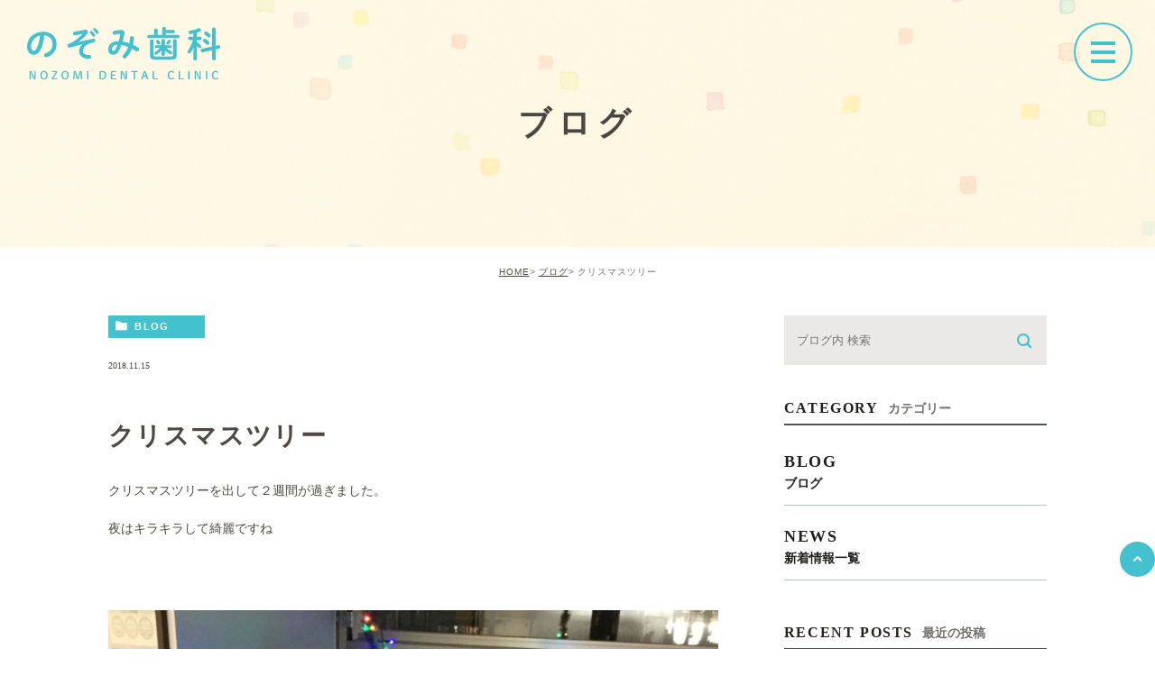

--- FILE ---
content_type: text/html; charset=UTF-8
request_url: https://nozomidc.com/blog/4423
body_size: 30609
content:
<!DOCTYPE html><html lang="ja"><head><meta charset="UTF-8"><meta name="author" content="のぞみ歯科"><meta name="viewport" content="width=device-width, initial-scale=1, maximum-scale=5, minimum-scale=1, user-scalable=yes"><meta name="format-detection" content="telephone=no"><title>クリスマスツリー | のぞみ歯科</title><link rel="stylesheet" href="https://nozomidc.com/wp-content/cache/genovaminify/css/genovaminify_single_2289b8fb48fb3f60dc75e1f23890a8f4.css"><link rel="stylesheet" type="text/css" href="https://nozomidc.com/wp-content/themes/genova_tpl/css/cssreset-min.css"><link rel="stylesheet" type="text/css" href="https://nozomidc.com/wp-content/cache/genovaminify/css/genovaminify_single_856dce1dbb4ee0b403143425e1d1190d.css"><link rel="stylesheet" type="text/css" href="https://nozomidc.com/wp-content/cache/genovaminify/css/genovaminify_single_76e676383c720498066a7c5b8d1e64dd.css"><link rel="stylesheet" type="text/css" href="https://nozomidc.com/wp-content/cache/genovaminify/css/genovaminify_single_9f08da1fa7b3cc9a9df632835e45780f.css"><link rel="stylesheet" type="text/css" href="https://nozomidc.com/wp-content/cache/genovaminify/css/genovaminify_single_5ffa6ab1a7d1837632853a322988f5db.css"><link rel="stylesheet" type="text/css" href="https://nozomidc.com/wp-content/cache/genovaminify/css/genovaminify_single_ae61ffbdbfdbf864ac54acbd2b9f8943.css"><link rel="stylesheet" type="text/css" href="https://nozomidc.com/wp-content/cache/genovaminify/css/genovaminify_single_1a642384c7a986d5edd88f873d6d10c1.css"> <script type="text/javascript" src="https://s3-ap-northeast-1.amazonaws.com/webfont.plimo.com/accessor/script/typesquare.js?2Ttpg6KeLnE%3D" charset="utf-8"></script> <link rel="shortcut icon" href="https://nozomidc.com/wp-content/themes/genova_tpl/img/index/favicon.ico" type="image/x-icon" /> <!--[if lt IE 9]> <script src="http://html5shim.googlecode.com/svn/trunk/html5.js"></script> <![endif]--> <!-- Google tag (gtag.js) --> <script async src="https://www.googletagmanager.com/gtag/js?id=UA-92821844-6&id=G-MZS4XE67RC"></script> <script>window.dataLayer=window.dataLayer||[];function gtag(){dataLayer.push(arguments);}
gtag('js',new Date());gtag('config','UA-92821844-6');gtag('config','G-MZS4XE67RC');</script> <!-- All in One SEO Pack 2.4.4.1 by Michael Torbert of Semper Fi Web Designob_start_detected [-1,-1] --><meta name="robots" content="noindex,follow" /><link rel="canonical" href="https://nozomidc.com/blog/4423" /> <!-- /all in one seo pack --><link rel='dns-prefetch' href='//s.w.org' /><link rel="alternate" type="application/rss+xml" title="のぞみ歯科 &raquo; クリスマスツリー のコメントのフィード" href="https://nozomidc.com/blog/4423/feed/" /> <script type="text/javascript">window._wpemojiSettings={"baseUrl":"https:\/\/s.w.org\/images\/core\/emoji\/13.0.1\/72x72\/","ext":".png","svgUrl":"https:\/\/s.w.org\/images\/core\/emoji\/13.0.1\/svg\/","svgExt":".svg","source":{"concatemoji":"https:\/\/nozomidc.com\/wp-includes\/js\/wp-emoji-release.min.js?ver=5.6.16"}};!function(e,a,t){var n,r,o,i=a.createElement("canvas"),p=i.getContext&&i.getContext("2d");function s(e,t){var a=String.fromCharCode;p.clearRect(0,0,i.width,i.height),p.fillText(a.apply(this,e),0,0);e=i.toDataURL();return p.clearRect(0,0,i.width,i.height),p.fillText(a.apply(this,t),0,0),e===i.toDataURL()}function c(e){var t=a.createElement("script");t.src=e,t.defer=t.type="text/javascript",a.getElementsByTagName("head")[0].appendChild(t)}for(o=Array("flag","emoji"),t.supports={everything:!0,everythingExceptFlag:!0},r=0;r<o.length;r++)t.supports[o[r]]=function(e){if(!p||!p.fillText)return!1;switch(p.textBaseline="top",p.font="600 32px Arial",e){case"flag":return s([127987,65039,8205,9895,65039],[127987,65039,8203,9895,65039])?!1:!s([55356,56826,55356,56819],[55356,56826,8203,55356,56819])&&!s([55356,57332,56128,56423,56128,56418,56128,56421,56128,56430,56128,56423,56128,56447],[55356,57332,8203,56128,56423,8203,56128,56418,8203,56128,56421,8203,56128,56430,8203,56128,56423,8203,56128,56447]);case"emoji":return!s([55357,56424,8205,55356,57212],[55357,56424,8203,55356,57212])}return!1}(o[r]),t.supports.everything=t.supports.everything&&t.supports[o[r]],"flag"!==o[r]&&(t.supports.everythingExceptFlag=t.supports.everythingExceptFlag&&t.supports[o[r]]);t.supports.everythingExceptFlag=t.supports.everythingExceptFlag&&!t.supports.flag,t.DOMReady=!1,t.readyCallback=function(){t.DOMReady=!0},t.supports.everything||(n=function(){t.readyCallback()},a.addEventListener?(a.addEventListener("DOMContentLoaded",n,!1),e.addEventListener("load",n,!1)):(e.attachEvent("onload",n),a.attachEvent("onreadystatechange",function(){"complete"===a.readyState&&t.readyCallback()})),(n=t.source||{}).concatemoji?c(n.concatemoji):n.wpemoji&&n.twemoji&&(c(n.twemoji),c(n.wpemoji)))}(window,document,window._wpemojiSettings);</script> <style type="text/css">img.wp-smiley,img.emoji{display:inline !important;border:none !important;box-shadow:none !important;height:1em !important;width:1em !important;margin:0 .07em !important;vertical-align:-.1em !important;background:0 0 !important;padding:0 !important}</style><link rel='stylesheet' id='wp-block-library-css'  href='https://nozomidc.com/wp-includes/css/dist/block-library/style.min.css?ver=5.6.16' type='text/css' media='all' /><link rel='stylesheet' id='contact-form-7-css'  href='https://nozomidc.com/wp-content/cache/genovaminify/css/genovaminify_single_c59549274016652fafb31fac733805b0.css?ver=4.9.2' type='text/css' media='all' /><link rel='stylesheet' id='contact-form-7-confirm-css'  href='https://nozomidc.com/wp-content/cache/genovaminify/css/genovaminify_single_67175c009bc50ed1b61d7270c166d5be.css?ver=5.1' type='text/css' media='all' /> <script type='text/javascript' src='https://nozomidc.com/wp-includes/js/jquery/jquery.min.js?ver=3.5.1' id='jquery-core-js'></script> <script type='text/javascript' src='https://nozomidc.com/wp-includes/js/jquery/jquery-migrate.min.js?ver=3.3.2' id='jquery-migrate-js'></script> <link rel="https://api.w.org/" href="https://nozomidc.com/wp-json/" /><link rel="alternate" type="application/json" href="https://nozomidc.com/wp-json/wp/v2/posts/4423" /><link rel="EditURI" type="application/rsd+xml" title="RSD" href="https://nozomidc.com/xmlrpc.php?rsd" /><link rel="wlwmanifest" type="application/wlwmanifest+xml" href="https://nozomidc.com/wp-includes/wlwmanifest.xml" /><meta name="generator" content="WordPress 5.6.16" /><link rel='shortlink' href='https://nozomidc.com/?p=4423' /><link rel="alternate" type="application/json+oembed" href="https://nozomidc.com/wp-json/oembed/1.0/embed?url=https%3A%2F%2Fnozomidc.com%2Fblog%2F4423" /><link rel="alternate" type="text/xml+oembed" href="https://nozomidc.com/wp-json/oembed/1.0/embed?url=https%3A%2F%2Fnozomidc.com%2Fblog%2F4423&#038;format=xml" /><style>#wpadminbar,#adminmenuwrap{background:#3d3d3d}#wpadminbar #wp-admin-bar-wp-logo>.ab-item .ab-icon{width:54px}#wpadminbar #wp-admin-bar-wp-logo>.ab-item .ab-icon:before{display:inline-block;content:'';width:54px;height:20px;background:url(https://nozomidc.com/wp-content/themes/genova_tpl/img/logo.png) 50% 50% no-repeat;background-size:100%;margin-left:6px}#wpadminbar #adminbarsearch:before,#wpadminbar .ab-icon:before,#wpadminbar .ab-item:before{color:#616161}#wpadminbar .ab-empty-item,#wpadminbar a.ab-item,#wpadminbar>#wp-toolbar span.ab-label,#wpadminbar>#wp-toolbar span.noticon{color:#616161}#wpadminbar,#adminmenuwrap{background:#fff!important;box-shadow:0px 1px 5px 1px rgba(0,0,0,.3)}#adminmenu,#adminmenu .wp-submenu,#adminmenuback,#adminmenuwrap{background:#fff}#adminmenu,#adminmenu .wp-submenu,#adminmenuback,#adminmenuwrap{background:#fff}#adminmenu div.wp-menu-name{color:#616161}#adminmenu div.wp-menu-image:before{color:#616161}#adminmenu .wp-has-current-submenu .wp-submenu,#adminmenu .wp-has-current-submenu .wp-submenu.sub-open,#adminmenu .wp-has-current-submenu.opensub .wp-submenu,#adminmenu a.wp-has-current-submenu:focus+.wp-submenu,.no-js li.wp-has-current-submenu:hover .wp-submenu{background:#fff;color:#616161}#adminmenu .wp-submenu a{color:#616161}#adminmenu .opensub .wp-submenu li.current a,#adminmenu .wp-submenu li.current,#adminmenu .wp-submenu li.current a,#adminmenu .wp-submenu li.current a:focus,#adminmenu .wp-submenu li.current a:hover,#adminmenu a.wp-has-current-submenu:focus+.wp-submenu li.current a{color:#616161}#adminmenu .wp-has-current-submenu .wp-submenu .wp-submenu-head,#adminmenu .wp-menu-arrow,#adminmenu .wp-menu-arrow div,#adminmenu li.current a.menu-top,#adminmenu li.wp-has-current-submenu a.wp-has-current-submenu,.folded #adminmenu li.current.menu-top,.folded #adminmenu li.wp-has-current-submenu{background:#6eba32}#adminmenu li.wp-has-current-submenu a.wp-has-current-submenu div.wp-menu-name{color:#fff}#adminmenu li.menu-top:hover div.wp-menu-name,#adminmenu li.opensub>a.menu-top div.wp-menu-name,#adminmenu li>a.menu-top:focus div.wp-menu-name{color:#fff}#wp-admin-bar-wp-logo-default{display:none}#wp-admin-bar-wp-logo{pointer-events:none}</style></head><body class="post-template-default single single-post postid-4423 single-format-standard elementor-default"><div id="wrapper"> <!-- ▼header --><div id="header" class="fnt-DNPShueiMGoStd"><div class="clearfix"><p class="h_logo"><a href="https://nozomidc.com/"><img src="https://nozomidc.com/wp-content/themes/genova_tpl/img/index/logo1.svg" alt="のぞみ歯科" class="sub"><img src="https://nozomidc.com/wp-content/themes/genova_tpl/img/index/logo.svg" alt="のぞみ歯科" class="index"></a></p><div class="menuBtn toggleMenu"><div class="menuBtn_inner"><div class="menuBtn_line menuBtn_line-1"></div><div class="menuBtn_line menuBtn_line-2"></div><div class="menuBtn_line menuBtn_line-3"></div><div class="menuBtn_closeLine menuBtn_closeLine-1"></div><div class="menuBtn_closeLine menuBtn_closeLine-2"></div></div></div><div class="header_menu fnt-DNPShueiMGoStd"><div class="g_nav"><div class="d_flex g_nav_in"><ul><li class="icon-arrow01"><a href="/"><span>ホーム</span></a></li><li class="icon-arrow01"><a href="/information/"><span>医院紹介</span></a></li><li class="icon-arrow01"><a href="/information/#a01"><span>院長紹介</span></a></li><li class="icon-arrow01"><a href="/information/#a02"><span>診療時間･アクセス</span></a></li><li class="icon-arrow01"><a href="/#sec2"><span>診療案内</span></a></li><li class="icon-arrow01"><a href="/blog/blog"><span>のぞみ歯科BLOG</span></a></li> <!--<li><span class="parent"><span>医院紹介</span></span><dl><dt>医院紹介</dt><dd><ul><li class="icon-arrow01"><a href="/clinic/">当院について</a></li><li class="icon-arrow01"><a href="/staff/">スタッフ紹介</a></li></ul></dd></dl></li> --></ul><div class="contact"><h2>CONTACT</h2><p class="tel"> <a href="tel:0528753173" class="btnTel" data-evt="ヘッダー"> <picture> <source media="(max-width:767px)" srcset="https://nozomidc.com/wp-content/themes/genova_tpl/img/index/tel_sp.svg"> <img src="https://nozomidc.com/wp-content/themes/genova_tpl/img/index/tel_hd@2x.png" alt="052-875-3173" /> </picture> </a></p><dl><dt>[診療時間]</dt><dd>9:30～13:00 / 15:00～19:30<br>※土曜午後 14:00～16:00</dd></dl><dl><dt>[休診日]</dt><dd>木曜･日曜･祝日<br>※祝日のある週は木曜診療いたします</dd></dl></div></div></div></div></div></div> <!-- ▲header --><div id="mainimage"><div class="under_mainimage"><div class="inner"><div class="container"><h1><span> ブログ</span></h1></div></div></div></div><div class="body_bg"><div class="body_in"><div id="bread"><ul class="clearfix"><li><a href="https://nozomidc.com">HOME</a></li><li><a href="https://nozomidc.com/blog/">ブログ</a></li><li>クリスマスツリー</li></ul></div><div id="blogDetail"><div class="container clearfix"><div id="posts"><div class="post"><div class="post-header"><ul class="post-meta clearfix"><li class="category"> <a href="https://nozomidc.com/blog/" class="blog icon-category">blog</a></li><li class="date">2018.11.15</li></ul><h2>クリスマスツリー</h2></div><div class="post-content"><p>クリスマスツリーを出して２週間が過ぎました。</p><p>夜はキラキラして綺麗ですね</p><p><img loading="lazy" class="alignnone size-full wp-image-4424" src="/wp-content/uploads/2022/10/d3a2f274a2768649c8e93c263ee92af0a61ad0d1-1.jpg.webp" alt="" width="2448" height="2448" srcset="https://nozomidc.com/wp-content/uploads/2022/10/d3a2f274a2768649c8e93c263ee92af0a61ad0d1-1.jpg.webp 2448w, https://nozomidc.com/wp-content/uploads/2022/10/d3a2f274a2768649c8e93c263ee92af0a61ad0d1-1-300x300.jpg 300w, https://nozomidc.com/wp-content/uploads/2022/10/d3a2f274a2768649c8e93c263ee92af0a61ad0d1-1-1024x1024.jpg 1024w, https://nozomidc.com/wp-content/uploads/2022/10/d3a2f274a2768649c8e93c263ee92af0a61ad0d1-1-150x150.jpg 150w, https://nozomidc.com/wp-content/uploads/2022/10/d3a2f274a2768649c8e93c263ee92af0a61ad0d1-1-768x768.jpg 768w, https://nozomidc.com/wp-content/uploads/2022/10/d3a2f274a2768649c8e93c263ee92af0a61ad0d1-1-1536x1536.jpg 1536w, https://nozomidc.com/wp-content/uploads/2022/10/d3a2f274a2768649c8e93c263ee92af0a61ad0d1-1-2048x2048.jpg 2048w" sizes="(max-width: 2448px) 100vw, 2448px" /></p><div class="bloginfo_box"><div class="blog_name"> <span class="icon-blog">のぞみ歯科</span></div><div class="share_btn"><ul><li><a class="icon-facebook" href="https://www.facebook.com/sharer/sharer.php?u=https%3A%2F%2Fnozomidc.com%2Fblog%2F4423&t=%E3%82%AF%E3%83%AA%E3%82%B9%E3%83%9E%E3%82%B9%E3%83%84%E3%83%AA%E3%83%BC" target="_blank">facebook</a></li><li><a class="icon-line" href="http://line.me/R/msg/text/?%E3%82%AF%E3%83%AA%E3%82%B9%E3%83%9E%E3%82%B9%E3%83%84%E3%83%AA%E3%83%BChttps%3A%2F%2Fnozomidc.com%2Fblog%2F4423" target="_blank">Line</a></li><li><a class="icon-twitter" href="https://twitter.com/intent/tweet?url=https%3A%2F%2Fnozomidc.com%2Fblog%2F4423&text=%E3%82%AF%E3%83%AA%E3%82%B9%E3%83%9E%E3%82%B9%E3%83%84%E3%83%AA%E3%83%BC&via=keitahirai" target="_blank">twitter</a></li><li><a class="icon-google" href="https://plus.google.com/share?url=https%3A%2F%2Fnozomidc.com%2Fblog%2F4423" target="_blank">google</a></li></ul></div></div></div></div><div class="navigation"><div class="prev"> <a href="https://nozomidc.com/blog/3965" rel="prev"><span class="icon-arrow02">PREV</span></a></div><div class="next"> <a href="https://nozomidc.com/blog/3977" rel="next"><span class="icon-arrow01">NEXT</span></a></div></div></div><div class="blogside"><div class="searchBox"><div class="widget widget_search"><form role="search" method="get" id="searchform" class="searchform" action="https://nozomidc.com/"> <input value="" name="s" id="s" type="text" placeholder="ブログ内 検索"> <span class="icon-search"><input id="searchsubmit" value="検索" type="submit"></span></form></div></div><div class="categoryBox"><h2>CATEGORY<span>カテゴリー</span></h2><ul><li><a href="/blog">BLOG<span>ブログ</span></a></li><li><a href="/news">NEWS<span>新着情報一覧</span></a></li></ul></div><div class="recentBox"><h2>RECENT POSTS<span>最近の投稿</span></h2><div class="widget widget_recent_entries"><ul><li class="clearfix"><div class="recent_title"><h3 class="ellipsis"><a href="https://nozomidc.com/blog/4758">あけましておめでとうございます</a></h3><p class="recent_date">2026.01.05</p></div></li><li class="clearfix"><div class="recent_thumbnail"> <a href="https://nozomidc.com/blog/4754"> <span><img src="/wp-content/uploads/2025/11/IMG_4952-300x225.jpg.webp" alt="ハロウィンのかぼちゃの結果"></span> </a></div><div class="recent_title"><h3 class="ellipsis"><a href="https://nozomidc.com/blog/4754">ハロウィンのかぼちゃの結果</a></h3><p class="recent_date">2025.11.01</p></div></li><li class="clearfix"><div class="recent_thumbnail"> <a href="https://nozomidc.com/blog/4708"> <span><img src="/wp-content/uploads/2025/02/IMG_3472-1-225x300.jpg" alt="2月！"></span> </a></div><div class="recent_title"><h3 class="ellipsis"><a href="https://nozomidc.com/blog/4708">2月！</a></h3><p class="recent_date">2025.02.01</p></div></li><li class="clearfix"><div class="recent_title"><h3 class="ellipsis"><a href="https://nozomidc.com/blog/4699">本日（11/6）の電話対応について</a></h3><p class="recent_date">2024.11.06</p></div></li><li class="clearfix"><div class="recent_title"><h3 class="ellipsis"><a href="https://nozomidc.com/blog/4689">9月の予定です</a></h3><p class="recent_date">2024.09.04</p></div></li><li class="clearfix"><div class="recent_title"><h3 class="ellipsis"><a href="https://nozomidc.com/blog/4683">定期健診</a></h3><p class="recent_date">2024.08.21</p></div></li><li class="clearfix"><div class="recent_title"><h3 class="ellipsis"><a href="https://nozomidc.com/blog/4665">歯科衛生士さん募集</a></h3><p class="recent_date">2024.05.15</p></div></li><li class="clearfix"><div class="recent_thumbnail"> <a href="https://nozomidc.com/blog/4647"> <span><img src="/wp-content/uploads/2024/03/7C62D4BA-21E8-4997-9B1D-27B8D4F77DE2-240x300.jpg" alt="空気清浄機"></span> </a></div><div class="recent_title"><h3 class="ellipsis"><a href="https://nozomidc.com/blog/4647">空気清浄機</a></h3><p class="recent_date">2024.03.15</p></div></li><li class="clearfix"><div class="recent_title"><h3 class="ellipsis"><a href="https://nozomidc.com/blog/4634">花粉症</a></h3><p class="recent_date">2024.03.05</p></div></li><li class="clearfix"><div class="recent_title"><h3 class="ellipsis"><a href="https://nozomidc.com/blog/4630">花粉</a></h3><p class="recent_date">2024.02.02</p></div></li></ul></div></div><div class="tagBox"><h2>TAG<span>タグ</span></h2></div><div class="archiveBox"><h2>ARCHIVE<span>月別アーカイブ</span></h2><ul class="accordion"><li><p class="acv_open">2026年 (1)</p><ul><li><a href="https://nozomidc.com/date/2026/01">2026年1月 (1)</a></li></ul></li><li><p>2025年 (16)</p><ul class="hide"><li><a href="https://nozomidc.com/date/2025/12">2025年12月 (1)</a></li><li><a href="https://nozomidc.com/date/2025/11">2025年11月 (2)</a></li><li><a href="https://nozomidc.com/date/2025/10">2025年10月 (1)</a></li><li><a href="https://nozomidc.com/date/2025/09">2025年9月 (1)</a></li><li><a href="https://nozomidc.com/date/2025/08">2025年8月 (2)</a></li><li><a href="https://nozomidc.com/date/2025/06">2025年6月 (1)</a></li><li><a href="https://nozomidc.com/date/2025/04">2025年4月 (3)</a></li><li><a href="https://nozomidc.com/date/2025/03">2025年3月 (3)</a></li><li><a href="https://nozomidc.com/date/2025/02">2025年2月 (2)</a></li></ul></li><li><p>2024年 (26)</p><ul class="hide"><li><a href="https://nozomidc.com/date/2024/12">2024年12月 (1)</a></li><li><a href="https://nozomidc.com/date/2024/11">2024年11月 (4)</a></li><li><a href="https://nozomidc.com/date/2024/10">2024年10月 (1)</a></li><li><a href="https://nozomidc.com/date/2024/09">2024年9月 (1)</a></li><li><a href="https://nozomidc.com/date/2024/08">2024年8月 (4)</a></li><li><a href="https://nozomidc.com/date/2024/07">2024年7月 (2)</a></li><li><a href="https://nozomidc.com/date/2024/06">2024年6月 (1)</a></li><li><a href="https://nozomidc.com/date/2024/05">2024年5月 (2)</a></li><li><a href="https://nozomidc.com/date/2024/04">2024年4月 (2)</a></li><li><a href="https://nozomidc.com/date/2024/03">2024年3月 (4)</a></li><li><a href="https://nozomidc.com/date/2024/02">2024年2月 (2)</a></li><li><a href="https://nozomidc.com/date/2024/01">2024年1月 (2)</a></li></ul></li><li><p>2023年 (30)</p><ul class="hide"><li><a href="https://nozomidc.com/date/2023/12">2023年12月 (5)</a></li><li><a href="https://nozomidc.com/date/2023/11">2023年11月 (1)</a></li><li><a href="https://nozomidc.com/date/2023/10">2023年10月 (4)</a></li><li><a href="https://nozomidc.com/date/2023/09">2023年9月 (2)</a></li><li><a href="https://nozomidc.com/date/2023/08">2023年8月 (1)</a></li><li><a href="https://nozomidc.com/date/2023/07">2023年7月 (2)</a></li><li><a href="https://nozomidc.com/date/2023/06">2023年6月 (1)</a></li><li><a href="https://nozomidc.com/date/2023/05">2023年5月 (3)</a></li><li><a href="https://nozomidc.com/date/2023/04">2023年4月 (4)</a></li><li><a href="https://nozomidc.com/date/2023/03">2023年3月 (1)</a></li><li><a href="https://nozomidc.com/date/2023/02">2023年2月 (3)</a></li><li><a href="https://nozomidc.com/date/2023/01">2023年1月 (3)</a></li></ul></li><li><p>2022年 (33)</p><ul class="hide"><li><a href="https://nozomidc.com/date/2022/12">2022年12月 (8)</a></li><li><a href="https://nozomidc.com/date/2022/11">2022年11月 (2)</a></li><li><a href="https://nozomidc.com/date/2022/10">2022年10月 (5)</a></li><li><a href="https://nozomidc.com/date/2022/09">2022年9月 (3)</a></li><li><a href="https://nozomidc.com/date/2022/08">2022年8月 (3)</a></li><li><a href="https://nozomidc.com/date/2022/07">2022年7月 (2)</a></li><li><a href="https://nozomidc.com/date/2022/06">2022年6月 (2)</a></li><li><a href="https://nozomidc.com/date/2022/05">2022年5月 (3)</a></li><li><a href="https://nozomidc.com/date/2022/04">2022年4月 (1)</a></li><li><a href="https://nozomidc.com/date/2022/02">2022年2月 (1)</a></li><li><a href="https://nozomidc.com/date/2022/01">2022年1月 (3)</a></li></ul></li><li><p>2021年 (26)</p><ul class="hide"><li><a href="https://nozomidc.com/date/2021/12">2021年12月 (3)</a></li><li><a href="https://nozomidc.com/date/2021/11">2021年11月 (2)</a></li><li><a href="https://nozomidc.com/date/2021/10">2021年10月 (6)</a></li><li><a href="https://nozomidc.com/date/2021/09">2021年9月 (1)</a></li><li><a href="https://nozomidc.com/date/2021/08">2021年8月 (2)</a></li><li><a href="https://nozomidc.com/date/2021/07">2021年7月 (2)</a></li><li><a href="https://nozomidc.com/date/2021/06">2021年6月 (2)</a></li><li><a href="https://nozomidc.com/date/2021/05">2021年5月 (3)</a></li><li><a href="https://nozomidc.com/date/2021/03">2021年3月 (3)</a></li><li><a href="https://nozomidc.com/date/2021/01">2021年1月 (2)</a></li></ul></li><li><p>2020年 (26)</p><ul class="hide"><li><a href="https://nozomidc.com/date/2020/12">2020年12月 (4)</a></li><li><a href="https://nozomidc.com/date/2020/10">2020年10月 (3)</a></li><li><a href="https://nozomidc.com/date/2020/09">2020年9月 (1)</a></li><li><a href="https://nozomidc.com/date/2020/08">2020年8月 (2)</a></li><li><a href="https://nozomidc.com/date/2020/06">2020年6月 (3)</a></li><li><a href="https://nozomidc.com/date/2020/04">2020年4月 (6)</a></li><li><a href="https://nozomidc.com/date/2020/03">2020年3月 (3)</a></li><li><a href="https://nozomidc.com/date/2020/02">2020年2月 (1)</a></li><li><a href="https://nozomidc.com/date/2020/01">2020年1月 (3)</a></li></ul></li><li><p>2019年 (14)</p><ul class="hide"><li><a href="https://nozomidc.com/date/2019/12">2019年12月 (1)</a></li><li><a href="https://nozomidc.com/date/2019/11">2019年11月 (1)</a></li><li><a href="https://nozomidc.com/date/2019/10">2019年10月 (1)</a></li><li><a href="https://nozomidc.com/date/2019/06">2019年6月 (2)</a></li><li><a href="https://nozomidc.com/date/2019/05">2019年5月 (3)</a></li><li><a href="https://nozomidc.com/date/2019/04">2019年4月 (2)</a></li><li><a href="https://nozomidc.com/date/2019/03">2019年3月 (1)</a></li><li><a href="https://nozomidc.com/date/2019/02">2019年2月 (1)</a></li><li><a href="https://nozomidc.com/date/2019/01">2019年1月 (2)</a></li></ul></li><li><p>2018年 (29)</p><ul class="hide"><li><a href="https://nozomidc.com/date/2018/12">2018年12月 (3)</a></li><li><a href="https://nozomidc.com/date/2018/11">2018年11月 (2)</a></li><li><a href="https://nozomidc.com/date/2018/10">2018年10月 (7)</a></li><li><a href="https://nozomidc.com/date/2018/09">2018年9月 (2)</a></li><li><a href="https://nozomidc.com/date/2018/08">2018年8月 (3)</a></li><li><a href="https://nozomidc.com/date/2018/07">2018年7月 (1)</a></li><li><a href="https://nozomidc.com/date/2018/06">2018年6月 (2)</a></li><li><a href="https://nozomidc.com/date/2018/05">2018年5月 (2)</a></li><li><a href="https://nozomidc.com/date/2018/04">2018年4月 (5)</a></li><li><a href="https://nozomidc.com/date/2018/02">2018年2月 (1)</a></li><li><a href="https://nozomidc.com/date/2018/01">2018年1月 (1)</a></li></ul></li><li><p>2017年 (33)</p><ul class="hide"><li><a href="https://nozomidc.com/date/2017/12">2017年12月 (3)</a></li><li><a href="https://nozomidc.com/date/2017/11">2017年11月 (3)</a></li><li><a href="https://nozomidc.com/date/2017/10">2017年10月 (3)</a></li><li><a href="https://nozomidc.com/date/2017/09">2017年9月 (1)</a></li><li><a href="https://nozomidc.com/date/2017/08">2017年8月 (3)</a></li><li><a href="https://nozomidc.com/date/2017/07">2017年7月 (5)</a></li><li><a href="https://nozomidc.com/date/2017/06">2017年6月 (6)</a></li><li><a href="https://nozomidc.com/date/2017/05">2017年5月 (4)</a></li><li><a href="https://nozomidc.com/date/2017/04">2017年4月 (1)</a></li><li><a href="https://nozomidc.com/date/2017/03">2017年3月 (2)</a></li><li><a href="https://nozomidc.com/date/2017/02">2017年2月 (2)</a></li></ul></li></ul></div></div></div></div></div></div><div class="ft_shop"><div class="wrap d_flex"><div class="lead"><h2 class="fnt-DNPShueiMGoStd">お問い合わせはお気軽に</h2><dl><dt>[診療時間]</dt><dd>9:30～13:00 / 14:30～19:00<br>※火曜午後 14:30～18:30<br>※土曜午後 14:00～16:30</dd></dl><dl><dt>[休診日]</dt><dd>木曜･日曜･祝日<br>※祝日のある週は木曜診療いたします</dd></dl></div><p class="tel"><a href="tel:0528753173" class="btnTel" data-evt="コンテンツ下部"> <picture> <source media="(max-width:767px)" data-srcset="https://nozomidc.com/wp-content/themes/genova_tpl/img/index/tel_sp.svg"> <img class="lazyload" data-src="https://nozomidc.com/wp-content/themes/genova_tpl/img/index/tel1.svg" alt="052-875-3173"/> </picture></a></p></div></div> <!-- ▼footer --><div id="footer"><div class="wrap"><div class="footer_navi clearfix"><div class="navi_list"><div class="access_box d_flex"><div class="gr"><div class="footer_logo"><p class="logo"><a href="https://nozomidc.com/"><img class="lazyload" data-src="https://nozomidc.com/wp-content/themes/genova_tpl/img/index/f_logo.svg" alt="のぞみ歯科"></a></p></div><ul class="site_map"><li>〒468-0051<br> 愛知県名古屋市天白区植田3-109　アーストンビル1F 東号室</li><li>&gt; <a href="/sitemap/">サイトマップ</a></li><li>© のぞみ歯科.</li></ul></div><ul class="link d_flex"><li class="link_frist"><a href="https://www.instagram.com/nozomi_dental_clinic/" target="_blank"><img class="lazyload" data-src="/wp-content/uploads/2024/05/image.png" alt="instagram"></a></li><li><a href="https://job-medley.com/dh/355705/" target="_blank"><img class="lazyload" data-src="https://nozomidc.com/wp-content/themes/genova_tpl/img/index/ft_bnr1@2x.png" alt="求人情報"></a></li><li><a href="/blog/blog/"><img class="lazyload" data-src="https://nozomidc.com/wp-content/themes/genova_tpl/img/index/ft_bnr2@2x.png" alt="のぞみ歯科 BLOG"></a></li><li><a href="https://medicaldoc.jp/recommend/nagoya-tenpaku-ct-haisha/#mokuji-2" target="_blank" rel="nofollow noopener noreferrer"><img class="lazyload" data-src="/wp-content/uploads/2024/05/banner1.png" alt="身近でやさしい医療メディア MedicalDOC"></a></li> <!--<li><a href="https://doctorsfile.jp/h/178928/df/1/" target="_blank" rel="nofollow noopener noreferrer"><img src="https://nozomidc.com/wp-content/uploads/2023/07/DoctorsFile_bnr01.png" alt="Doctors File"></a></li>--></ul></div></div></div></div></div><div class="fixed_box"><ul class="sp_tel"> <!--<li><a href="tel:0528753173" class="btnTel" data-evt="フッター"><img src="https://nozomidc.com/wp-content/themes/genova_tpl/img/index/tel_fixed.svg" alt="052-875-3173"/></a></li> --><li class="pagetop"><i id="pagetop"><img src="https://nozomidc.com/wp-content/themes/genova_tpl/img/index/up.svg" alt="pagetop"/></i></li></ul></div> <!-- ▲footer --></div> <!-- ▲wrapper --> <script type='text/javascript' id='contact-form-7-js-extra'>var wpcf7={"apiSettings":{"root":"https:\/\/nozomidc.com\/wp-json\/contact-form-7\/v1","namespace":"contact-form-7\/v1"},"recaptcha":{"messages":{"empty":"\u3042\u306a\u305f\u304c\u30ed\u30dc\u30c3\u30c8\u3067\u306f\u306a\u3044\u3053\u3068\u3092\u8a3c\u660e\u3057\u3066\u304f\u3060\u3055\u3044\u3002"}}};</script> <script type='text/javascript' src='https://nozomidc.com/wp-content/cache/genovaminify/js/genovaminify_single_c770bb262a4e0e9e82f2ad604786e53b.js?ver=4.9.2' id='contact-form-7-js'></script> <script type='text/javascript' src='https://nozomidc.com/wp-includes/js/jquery/jquery.form.min.js?ver=4.2.1' id='jquery-form-js'></script> <script type='text/javascript' src='https://nozomidc.com/wp-content/cache/genovaminify/js/genovaminify_single_b39c4d10d9645b19a8f5dc26a34e9e32.js?ver=5.1' id='contact-form-7-confirm-js'></script> <script type='text/javascript' src='https://nozomidc.com/wp-includes/js/wp-embed.min.js?ver=5.6.16' id='wp-embed-js'></script> <script src="https://ajax.googleapis.com/ajax/libs/jquery/2.1.3/jquery.min.js"></script> <script type="text/javascript" src="https://nozomidc.com/wp-content/cache/genovaminify/js/genovaminify_single_596f3cd157858efe8b43c130fd75518d.js"></script> <script type="text/javascript" src="https://nozomidc.com/wp-content/cache/genovaminify/js/genovaminify_single_ec80e9a1e38a03dcadb3dc5d474def77.js"></script> <script type="text/javascript" src="https://nozomidc.com/wp-content/cache/genovaminify/js/genovaminify_single_a6f75e0c043a2a087837e5c113cc6f7a.js"></script> <script type="text/javascript" src="https://nozomidc.com/wp-content/themes/genova_tpl/js/wow.min.js"></script> <script type="text/javascript" src="https://nozomidc.com/wp-content/themes/genova_tpl/js/jquery.mCustomScrollbar.concat.min.js"></script> <script src="https://cdnjs.cloudflare.com/ajax/libs/lazysizes/5.3.2/lazysizes.min.js" async></script> <!-- <script>(function(d){var config={kitId:'jzs2drp',scriptTimeout:3000,async:true},h=d.documentElement,t=setTimeout(function(){h.className=h.className.replace(/\bwf-loading\b/g,"")+" wf-inactive";},config.scriptTimeout),tk=d.createElement("script"),f=false,s=d.getElementsByTagName("script")[0],a;h.className+=" wf-loading";tk.src='https://use.typekit.net/'+config.kitId+'.js';tk.async=true;tk.onload=tk.onreadystatechange=function(){a=this.readyState;if(f||a&&a!="complete"&&a!="loaded")return;f=true;clearTimeout(t);try{Typekit.load(config)}catch(e){}};s.parentNode.insertBefore(tk,s)})(document);</script> --></body></html>

--- FILE ---
content_type: text/css
request_url: https://nozomidc.com/wp-content/cache/genovaminify/css/genovaminify_single_856dce1dbb4ee0b403143425e1d1190d.css
body_size: 58727
content:
@charset "utf-8";a:hover img{opacity:.8}img{width:auto;max-width:100%;height:auto;vertical-align:bottom;margin:0;padding:0}p{margin-bottom:20px}p:last-child{margin-bottom:0}table{width:100%}.half{display:inline-block}strong{font-weight:700}.hikoukai{display:none}.elementor-editor-active #content .hikoukai{display:block !important;border:5px solid #777;background:#555;padding:20px 0}@media screen and (max-width:767px){.auto_height{height:auto !important}}#content{padding:36px 0 0;min-height:600px}.home #content{padding:0}.link_btn_shared{margin-bottom:20px}.link_btn_shared a{text-align:center;background:#fff;color:#414fb0;padding:8px 5px;box-sizing:border-box;text-decoration:none;font-size:16px;position:relative;border-radius:8px;border:2px solid #6d76af;font-weight:700}.link_btn_shared a:hover{opacity:.8}@media screen and (max-width:780px) and (min-width:766px){.link_btn_shared a{padding:8px 0;font-size:12px}}.link_btn_shared a:before{display:block;content:"";width:0;height:0;border-bottom:5px solid transparent;border-top:5px solid transparent;border-left:6px solid #414fb0;position:absolute;right:10px;top:50%;margin-top:-5px}.tit_mb strong{display:block;margin-bottom:20px}.img_link.elementor-widget-image .elementor-image a{display:block !important}.img_link .elementor-image img{width:100% !important;height:auto !important}.main_contents{background:0 0;width:100%;height:auto;min-height:inherit;position:relative}#mainimage{z-index:1;position:relative}#mainimage .main_catch{position:absolute;z-index:1;top:50%;left:50%;transform:translate(-50%,-50%);width:100%}.main_catch .catch_box{width:100%;height:100%;display:table;text-align:center}.main_catch .inner{display:table-cell;vertical-align:middle}.gnv_top_h2_bg{background:url(//nozomidc.com/wp-content/themes/genova_tpl/css/../img/top_h2bg.jpg) no-repeat top center;background-size:cover;padding:56px 0 73px}.gnv_top_h2_bg h2{font-family:"秀英丸ゴシック L","Shuei MaruGo L";font-size:30px;color:#fff;line-height:1.2;letter-spacing:.3em;margin-bottom:10px;text-align:center}.english{font-family:"秀英丸ゴシック L","Shuei MaruGo L";font-size:20px;color:#fff;letter-spacing:.2em;line-height:1.2;text-align:center;margin-bottom:17px}@media screen and (max-width:767px){.gnv_top_h2_bg{padding:50px 0 40px}.gnv_top_h2_bg h2{font-size:28px;letter-spacing:.1em}}@media screen and (max-width:480px){.gnv_top_h2_bg{padding:40px 0}.gnv_top_h2_bg h2{font-size:26px;letter-spacing:.05em}.english{font-size:18px;letter-spacing:.1em}}.first_section{background:url(//nozomidc.com/wp-content/themes/genova_tpl/css/../img/topbg01.jpg) no-repeat top center;background-size:cover;padding:87px 0 84px;border-top:1px solid #fff}.first_left{float:left;width:52%}.first_right{float:right;width:39%;background:url(//nozomidc.com/wp-content/themes/genova_tpl/css/../img/topbg01.png) no-repeat top center;background-size:cover;padding:11px 14px 15px;border-radius:25px;box-shadow:0 0 46px rgba(182,161,179,.2);margin-right:9px;margin-top:16px}.first_box{background:rgba(255,255,255,.28);padding:19px 36px 41px;border-radius:12px;box-shadow:0 0 46px rgba(215,137,137,.2)}.first_section .contact_list{max-width:286px;margin:18px auto 0}.first_logo{padding-bottom:7px;border-bottom:1px solid #e0b875;margin-bottom:15px}.first_logo a:hover,.first_logo img:hover{opacity:1}.first_tlt{font-family:"秀英丸ゴシック L","Shuei MaruGo L";font-size:34px;letter-spacing:.4em;color:#6e635b;line-height:1.9;margin-bottom:31px}.first_tlt01{color:#1bb7f0}.first_tlt02{color:#bac423}.first_tlt03{color:#fa848c}.first_txt{font-size:15px;letter-spacing:.1em;color:#6e635b;line-height:2.14;margin-bottom:52px}.first_section .btn a{margin:0}@media screen and (max-width:1060px) and (min-width:1001px){.first_right{padding:12px}.first_box{padding:19px 15px 41px}}@media screen and (max-width:1000px) and (min-width:768px){.first_tlt{font-size:30px;letter-spacing:.2em}.first_right{padding:10px;width:42%}.first_box{padding:19px 8px 41px}.first_txt{margin-bottom:27px}}@media screen and (max-width:767px){.first_section{background:url(//nozomidc.com/wp-content/themes/genova_tpl/css/../img/topbg01_sp.jpg) no-repeat top center;background-size:cover;padding:60px 0}.first_left{float:none;width:100%;margin-bottom:35px}.first_right{float:none;width:100%;max-width:none;margin:0 auto 50px}.first_section .contact_list{max-width:587px}.first_tlt{font-size:32px;letter-spacing:.2em;margin-bottom:20px}.first_txt{margin-bottom:22px}}@media screen and (max-width:480px){.first_tlt{font-size:25px;letter-spacing:.1em}.first_right{float:none;width:100%;max-width:413px;margin:0 auto 30px;padding:12px}.first_box{padding:19px 15px 30px}}.feature_section{background:url(//nozomidc.com/wp-content/themes/genova_tpl/css/../img/topbg02.jpg) no-repeat top center;background-size:cover;padding:125px 0 100px}.feature_section .container{max-width:1180px !important}.feature_box{margin:0 0 0 auto;width:50%;background:rgba(255,255,255,.95);padding:22px 21px 20px;box-shadow:7px 5px 27px rgba(161,153,139,.35);border-radius:17px;position:relative;box-sizing:border-box}.feature_box01{margin:0;width:50%;background:rgba(255,255,255,.95);padding:21px;box-shadow:7px 5px 27px rgba(161,153,139,.35);border-radius:17px;position:relative;box-sizing:border-box}.feature_inner_style{border-top:4px solid #d1e07c;border-bottom:4px solid #f6c1c5}.feature_inner{border-right:4px solid #a7dff5;border-left:4px solid #a7dff5;padding:27px 45px 38px 49px;position:relative;margin:9px 0}.feature_tlt{font-family:"秀英丸ゴシック L","Shuei MaruGo L";font-size:36px;color:#36b5e3;line-height:1.84;letter-spacing:.26em;margin-bottom:27px}.feature_txt{font-size:19px;color:#525252;line-height:2.1;letter-spacing:.17em}@media screen and (max-width:1200px) and (min-width:768px){.feature_inner{padding:30px 15px;margin:5px 0}.feature_tlt{font-size:28px;letter-spacing:.1em}.feature_txt{font-size:18px;letter-spacing:.1em}.feature_box{padding:10px}.feature_box01{padding:10px}}@media screen and (max-width:767px){.feature_section{background:0 0;padding:0 0 20px}.feature_con img{margin-bottom:20px}.feature_box{width:100%;margin:0 auto;max-width:640px;padding:15px;margin-bottom:20px}.feature_box01{width:100%;margin:0 auto 20px;max-width:640px;padding:15px}.feature_inner{padding:30px 20px;margin:5px 0}.feature_tlt{font-size:30px;letter-spacing:.1em}}@media screen and (max-width:480px){.feature_inner{padding:30px 15px;margin:5px 0}.feature_tlt{font-size:22px;letter-spacing:.05em}.feature_txt{font-size:16px;line-height:2;letter-spacing:.05em}}.menu_section .gnv_top_h2_bg{background:url(//nozomidc.com/wp-content/themes/genova_tpl/css/../img/top_h2bg01.jpg) no-repeat top center;background-size:cover}.menu_section .wrap_box{position:relative;display:table;width:100%}.menu_section .menu_box{width:40%;background:#fff;min-height:inherit !important;display:table-cell}.menu_section .txt_box{position:absolute;right:0;top:0;width:60%;padding:0;box-sizing:border-box;overflow:hidden;background-image:url(//nozomidc.com/wp-content/themes/genova_tpl/css/../img/index/sec2_bg@2x.jpg);background-position:center;background-size:cover;display:table-cell;height:auto !important;position:relative !important}.menu_section .txt_box li{box-sizing:border-box;position:absolute;top:0;left:0;width:100%;opacity:0;-moz-transition-duration:.7s;-o-transition-duration:.7s;-webkit-transition-duration:.7s;transition-duration:.7s;background-image:url(//nozomidc.com/wp-content/themes/genova_tpl/css/../img/index/sec2_bg@2x.jpg);background-position:center;background-size:cover}@media screen and (min-width:1360px){.menu_section .txt_box,.menu_section .txt_box li{background-position:center 58%}}.menu_section .txt_box li:first-child{opacity:1 !important}.cell_erea{width:100%;height:100%;margin:0 auto}.menu_box li a{display:block;text-decoration:none;-moz-transition-duration:1s;-o-transition-duration:1s;-webkit-transition-duration:1s;transition-duration:1s;background:#eefbfc;color:#4b4742;letter-spacing:.2em;line-height:1.4;font-size:22px;font-weight:700;text-decoration:none !important}.cell_box img{max-width:360px !important}.menu_box li a:hover{background:#cde6e8}.menu_box li a .menu_link_txt span{text-transform:uppercase;display:inline-block;font-size:9px;line-height:1;color:#43c1cf;padding-left:20px}.menu_box li .menu_link_english{font-size:10px;color:#069ae7;letter-spacing:3px;vertical-align:middle;padding-left:9px;-moz-transition-duration:.7s;-o-transition-duration:.7s;-webkit-transition-duration:.7s;transition-duration:.7s}.menu_section .txt_box .inner{display:table;margin:0 auto;max-width:692px;vertical-align:middle;height:100%}.menu_section .txt_box .inner .cell_box{display:table-cell;vertical-align:middle;width:100%;line-height:36px;font-weight:400;letter-spacing:.1em;color:#fff}.menu_section .txt_box .inner .cell_box p{max-width:360px;margin:0 auto;font-family:"メイリオ",Meiryo,"ヒラギノ角ゴ Pro W3","Hiragino Kaku Gothic Pro w3",sans-serif}.menu_section .txt_box .inner .cell_box h3{font-size:36px;letter-spacing:.16em;line-height:32px;margin-bottom:40px;font-weight:600;text-align:center}.menu_section .txt_box .inner .cell_box h3 span{font-size:11px;letter-spacing:.16em;text-transform:uppercase}.txt_box h2{font-size:42px;font-family:"秀英丸ゴシック L","Shuei MaruGo L";color:#fff;line-height:1.2;letter-spacing:.2em;text-align:center}.menu_section .txt{font-weight:700;font-size:15px;color:#fff;text-align:center;line-height:2.67;letter-spacing:.05em;margin-top:48px}@media screen and (max-width:767px){.menu_section .txt_box{display:none !important}.menu_section .menu_box{width:100%;min-height:auto !important;height:auto !important}.menu_section .wrap_box,.menu_section .menu_box{display:block}.menu_box li a{padding:21px 27px;font-size:20px}.menu_box li a .menu_link_txt span{font-size:9px;padding-left:8px;letter-spacing:.16em}}.greeting_section{background:url(//nozomidc.com/wp-content/themes/genova_tpl/css/../img/topbg04.jpg) no-repeat top center;background-size:cover;padding:125px 0 117px}.greeting_box{max-width:500px;margin:0}.greeting_english{font-family:"秀英丸ゴシック L","Shuei MaruGo L";font-size:13px;color:#36b5e3;letter-spacing:.36em;line-height:1.2;margin-bottom:22px;position:relative}.greeting_english:after{position:absolute;content:"";background:#36b5e3;left:120px;width:139px;height:1px;top:7px}.greeting_tlt{font-family:"秀英丸ゴシック L","Shuei MaruGo L";font-size:30px;letter-spacing:.3em;line-height:2.17;margin-bottom:30px;color:#36b5e3}.greeting_txt{font-size:16px;color:#696969;line-height:2.34;letter-spacing:.15em;margin-bottom:54px}.greeting_box .btn a{margin:0}.page-id-140 .greeting_section{padding:50px 0 40px;margin-bottom:35px}@media screen and (max-width:1000px) and (min-width:768px){.greeting_section{padding:70px 0 60px}.greeting_tlt{font-size:28px;letter-spacing:.1em;line-height:1.8;margin-bottom:15px}.greeting_box{max-width:430px}.greeting_txt{margin-bottom:25px}.page-id-140 .greeting_box{max-width:382px}}@media screen and (max-width:767px){.greeting_section{background:#fff;padding:60px 0}.greeting_box{max-width:none;margin:0}.greeting_box img{max-width:800px !important;margin:0 auto 35px}.page-id-140 .greeting_section{padding:0;margin-bottom:20px}.page-id-140 .greeting_section .container{padding:0}.page-id-140 .greeting_box img{max-width:100%;margin:0 auto 35px;width:100% !important}.greeting_inner{background:#edf7de;padding:30px 20px}.greeting_tlt{font-size:28px;letter-spacing:.2em;margin-bottom:12px}.greeting_txt{letter-spacing:.1em;margin-bottom:30px}}@media screen and (max-width:480px){.greeting_tlt{font-size:24px;letter-spacing:.1em}.greeting_english{letter-spacing:.2em}.greeting_english:after{width:120px;left:110px;top:6px}}.info_section{padding:90px 0 98px}.elementor-row{display:block}.elementor-element.elementor-element-511bb81.info_left.elementor-column.elementor-col-50.elementor-inner-column{float:left !important;width:47.6% !important;display:block !important}.elementor-element.elementor-element-f4f85c6.info_right.elementor-column.elementor-col-50.elementor-inner-column{float:right !important;width:47.7% !important;display:block !important;background:#f0f5f7;border-radius:7px}.info_logo{margin-bottom:24px;padding-bottom:30px;border-bottom:4px solid #d2d8db}.info_logo img{max-width:403px !important}.info_btn{margin-top:39px}.info_btn ul{max-width:620px;margin:0 auto}.info_btn ul li:last-child{margin-right:0}.info_btn ul li{float:left;width:48%;margin-right:4%}.box_3col .elementor-row{justify-content:space-between}.box_3col .elementor-image-box-wrapper .elementor-image-box-img{width:100% !important;margin:0 !important;display:block !important}.box_3col .link_btn_shared a{display:inline-block!important;width:100%;margin-top:10px}@media screen and (min-width:769px){.box_3col .elementor-col-33{width:32% !important}.box_img .elementor-element{margin-bottom:10px;padding-right:5px}.box_img .elementor-element:nth-child(even){padding-right:0;padding-left:5px}.info_left img{max-width:476px !important}}@media screen and (max-width:767px){.info_section{padding:40px 28px}.info_inner{padding:30px 20px}.elementor-element.elementor-element-511bb81.info_left.elementor-column.elementor-col-50.elementor-inner-column{float:none !important;width:100% !important;display:block !important;margin-bottom:30px}.elementor-element.elementor-element-f4f85c6.info_right.elementor-column.elementor-col-50.elementor-inner-column{float:none !important;width:100% !important;display:block !important}.info_btn ul{max-width:none;margin:30px auto 0}.info_btn ul li{float:none;width:100%;margin-right:0;margin-bottom:20px}.info_btn ul li:last-child{margin-bottom:0}.info_left img{max-width:650px !important;margin:0 auto;display:block}#newsList dl dt,#newsList dl dd{display:block !important;text-align:left!important}}@media screen and (max-width:480px){#newsList dl{display:block !important}#newsList dl dt,#newsList dl dd{display:block !important;width:100% !important}#newsList dl dt .newsLabel{margin-left:10px !important}}.under_mainimage{background:url(//nozomidc.com/wp-content/themes/genova_tpl/css/../img/index/under_h.jpg) repeat center/cover;display:table;width:100%;height:274px;-webkit-box-sizing:border-box;-moz-box-sizing:border-box;box-sizing:border-box}.under_mainimage .inner{display:table-cell;vertical-align:middle;padding:20px 0}.under_mainimage .container h1{font-family:dnp-shuei-mgothic-std,sans-serif;font-weight:600;font-style:normal;font-size:36px;text-align:center;color:#4b4742;letter-spacing:.2em;line-height:34px}@media screen and (max-width:1200px){.under_mainimage .container h1{margin-left:0;margin-right:0}}@media screen and (max-width:767px){.under_mainimage{height:220px;background-size:cover}.under_mainimage .container h1{font-size:30px}}@media screen and (max-width:480px){.under_mainimage .container h2{font-size:26px;letter-spacing:.05em}}#bread{max-width:1080px;margin:16px auto 0;padding:0 30px;box-sizing:border-box;width:100%;text-align:center;line-height:1.3}#bread li{font-size:10px;color:#77716c;letter-spacing:.1em;display:inline}#bread li+li:before{padding-right:.3em;content:">"}#bread li a{text-decoration:underline}#bread li a:hover{text-decoration:none}.elementor-column-gap-default>.elementor-row>.elementor-column>.elementor-element-populated{padding:0 !important}.elementor-image-box-wrapper{display:block !important}.elementor-widget-image-box .elementor-image-box-content{text-align:left !important}.elementor-image-box-title{font-size:18px;margin-bottom:20px;line-height:1.4;color:#fff;overflow:hidden;background:#3dc2b7;padding:10px 20px}.elementor-image-box-img{width:30% !important;float:right;display:block !important;margin:0 0 40px 40px !important;text-align:center;text-align:right}.img_l .elementor-image-box-img{float:left;margin:0 20px 20px 0 !important}.auto_width .elementor-image-box-img{width:auto !important}.elementor-widget-image .elementor-image>a,.elementor-widget-image .elementor-image figure>a{display:inline-block !important}.elementor-widget-image .elementor-image>a:hover img,.elementor-widget-image .elementor-image figure>a:hover img{opacity:.8 !important}@media screen and (max-width:767px){.elementor-image-box-img,.img_l .elementor-image-box-img{width:100% !important;float:none;margin:0 auto 20px !important;text-align:center}}h1,h2,h3,h4,h5,h6{font-weight:600}h2.elementor-heading-title{font-family:dnp-shuei-mgothic-std,sans-serif;font-weight:600;font-style:normal;color:#fff;background:#43c1cf;font-size:32px;line-height:1.2 !important;letter-spacing:.15em;padding:40px 20px 40px 43px !important;margin-bottom:34px !important;margin-top:20px !important;border-radius:10px;position:relative;-webkit-box-shadow:0px 3px 6px 0px rgb(0 0 0/16%);-moz-box-shadow:0px 3px 6px 0px rgba(0,0,0,.16);box-shadow:0px 3px 6px 0px rgb(0 0 0/16%);overflow:hidden}h2.elementor-heading-title:before{content:'';position:absolute;bottom:0;left:0;top:0;background:#5ac7cf;background:linear-gradient(180deg,rgba(90,199,207,1) 0%,rgba(128,226,199,1) 100%);width:12px}h3.elementor-heading-title{font-family:dnp-shuei-mgothic-std,sans-serif;font-weight:600;font-style:normal;font-size:28px;line-height:1.2 !important;letter-spacing:.12em;position:relative;padding:18px 0 21px 43px !important;margin-bottom:30px !important;margin-top:10px !important;border-bottom:2px solid #cfccc9}h3.elementor-heading-title:after{position:absolute;content:"";bottom:10px;top:50%;width:9px;left:0;background:#f6eea2;border-bottom-left-radius:10px;border-bottom-right-radius:10px}h3.elementor-heading-title:before{position:absolute;content:"";top:10px;bottom:50%;width:9px;left:0;background:#5ac7cf;background:linear-gradient(180deg,rgba(90,199,207,1) 0%,rgba(128,226,199,1) 100%);border-top-left-radius:10px;border-top-right-radius:10px}h4.elementor-heading-title{color:#22201e;font-family:dnp-shuei-mgothic-std,sans-serif;font-weight:600;font-style:normal;font-size:24px;letter-spacing:.1em;line-height:1.2 !important;padding:0 0 0 38px!important;position:relative;margin-bottom:20px !important}h4.elementor-heading-title:before{background:url(//nozomidc.com/wp-content/themes/genova_tpl/css/../img/index/grde@2x.jpg) no-repeat 0 0/100%;content:'';position:absolute;top:5px;left:0;width:23px;height:23px;border-radius:5px;z-index:1}h5.elementor-heading-title{font-family:dnp-shuei-mgothic-std,sans-serif;font-weight:600;font-style:normal;color:#43c1cf;font-size:23px;line-height:1.4 !important;letter-spacing:.15em;text-align:left;margin-bottom:20px !important;position:relative}@media screen and (max-width:767px){.under_mainimage .container h1{font-size:26px;padding-top:70px;line-height:34px}h2.elementor-heading-title{font-size:24px;padding:22px 15px 22px 25px !important}h3.elementor-heading-title{font-size:19px;margin-bottom:30px !important}h4.elementor-heading-title{font-size:20px;padding-left:30px !important}h4.elementor-heading-title:before{width:19px;height:19px;top:4px}h5.elementor-heading-title{font-size:17px}}.gnv_tmp_h5_bg h5{font-size:20px;letter-spacing:.1em;padding-left:25px;line-height:1.3;font-family:"秀英丸ゴシック B","Shuei MaruGo B";position:relative}.gnv_tmp_h5_bg h5:before{position:absolute;content:"";background:#43c1cf;width:18px;height:18px;border-radius:50%;left:0;top:5px}.doctor_style{font-family:"秀英丸ゴシック B","Shuei MaruGo B";color:#e8a02b !important;font-size:20px;line-height:1.2 !important;font-weight:400 !important;letter-spacing:2px;display:block;text-align:right}.gnv_tmp_tlt{font-family:"秀英丸ゴシック B","Shuei MaruGo B";font-weight:400 !important;letter-spacing:.1em;color:#86c4c9 !important;font-size:17px;border-bottom:1px solid #86c4c9;text-align:left;padding:0 0 9px 0!important;line-height:1.2;position:relative}.gnv_tmp_title{font-family:"秀英丸ゴシック B","Shuei MaruGo B";font-weight:400 !important;letter-spacing:.05em;color:#86c4c9 !important;font-size:20px;text-align:center;line-height:1.2 !important}.gnv_tmp_title01{font-family:"秀英丸ゴシック B","Shuei MaruGo B";font-weight:400 !important;letter-spacing:.05em;font-size:20px;text-align:left;line-height:1.5 !important;color:#43c1cf}.bg_box_tlt{background:#94d8f8;padding:21px 35px 18px}.bg_box_tlt p{color:#fff;font-size:22px;letter-spacing:.05em;font-family:"秀英丸ゴシック B","Shuei MaruGo B";line-height:1.5}@media screen and (max-width:1024px){.gnv_tmp_title01{letter-spacing:0}}@media screen and (max-width:767px){.bg_box_tlt{padding:21px 20px 18px}}.mb0{margin-bottom:0 !important}.mb5{margin-bottom:5px !important}.mb10{margin-bottom:10px !important}.mb15{margin-bottom:15px !important}.mb20{margin-bottom:20px !important}.mb25{margin-bottom:25px !important}.mb30{margin-bottom:30px !important}.mb35{margin-bottom:35px !important}.mb40{margin-bottom:40px !important}.mb45{margin-bottom:45px !important}.mb50{margin-bottom:50px !important}.mb55{margin-bottom:55px !important}.mb60{margin-bottom:60px !important}.mb65{margin-bottom:65px !important}.mb70{margin-bottom:70px !important}.mb75{margin-bottom:75px !important}.mb80{margin-bottom:80px !important}.mb85{margin-bottom:85px !important}.mb90{margin-bottom:90px !important}.mb95{margin-bottom:95px !important}.mb100{margin-bottom:100px !important}.btn a{background:#43c1cf url(//nozomidc.com/wp-content/themes/genova_tpl/css/../img/ico_arrow02.png) no-repeat 96% center !important;font-family:"ヒラギノ角ゴ W6 JIS2004","Hiragino Kaku Gothic W6 JIS2004";display:block;width:100%;max-width:294px;font-size:20px;line-height:1.2;letter-spacing:.2em;color:#6e635b;padding:15px 20px 16px;box-sizing:border-box;position:relative;margin:0 auto;text-align:center;border-radius:55px;color:#fff}.btn-c a{background:#43c1cf url(//nozomidc.com/wp-content/themes/genova_tpl/css/../img/ico_arrow02.png) no-repeat 96% center !important;font-family:"ヒラギノ角ゴ W6 JIS2004","Hiragino Kaku Gothic W6 JIS2004";display:block;width:100%;max-width:363px;font-size:16px;line-height:1.2;letter-spacing:.1em;color:#6e635b;padding:15px 20px 16px;box-sizing:border-box;position:relative;text-align:center;border-radius:0;color:#fff}.btn a:hover,.btn-a a:hover{opacity:.7}@media screen and (max-width:767px){.btn a{font-size:16px;letter-spacing:.1em;max-width:none}}.map_box{background:#f5f3ee;padding:21px 0 20px}.map_box ul{margin:0 auto}.map_box ul li{float:left;font-size:16px;letter-spacing:.29em}.map_box ul li:last-child{float:right;letter-spacing:.14em}.map_box ul li a{text-decoration:none;vertical-align:top}.map_box ul li a:hover{opacity:.7}@media screen and (max-width:767px){.map_box ul li{float:none !important}}@media screen and (max-width:480px){.map_box ul li{font-size:12px;letter-spacing:0}.contact_section .txt{font-size:15px;letter-spacing:0}}table.timetable{width:100%;border-collapse:collapse}.timetable tbody th{word-break:keep-all;white-space:nowrap;text-align:left}.table_style{font-family:"ヒラギノ角ゴ W6 JIS2004","Hiragino Kaku Gothic W6 JIS2004";font-size:16px;letter-spacing:.05em;line-height:32px;padding-top:5px}.num_list{counter-reset:li}.num_list>li{margin-bottom:15px;padding-left:35px;position:relative}.num_list>li:last-child{margin-bottom:0}.num_list>li:before{background:#43c1cf;color:#fff;content:counter(li,decimal);counter-increment:li;display:block;font-size:16px;width:24px;height:24px;left:0;line-height:26px;position:absolute;text-align:center;top:4px;letter-spacing:0}.column2_table th,.column2_table td{line-height:1.6;vertical-align:top}.column2_table th{width:30%;padding:13px 0 10px 14px;box-sizing:border-box}.column2_table td{padding:13px 14px 10px;box-sizing:border-box}.column2_table.column2_ext th{width:40%}.column2_table.column2_ext1 th{width:45%}.style_table th,.style_table td{line-height:1.8;padding:15px 5px 10px;border:1px solid #ccc;word-break:break-all}.style_table tbody th{width:30%}.style_table tbody td{text-align:left;background:#fff}.page-id-304 .style_table tbody th{width:50%}@media screen and (max-width:767px){.style_table th,.style_table td{font-size:14px;letter-spacing:0}}@media screen and (max-width:480px){.style_table th,.style_table td{font-size:12px;letter-spacing:0}.page-id-304 .style_table tbody th{width:60%}}.circle_list li{position:relative;padding:2px 0 2px 23px}.circle_list li:before{content:"";position:absolute;background:#43c1cf;top:16px;left:0;height:10px;width:10px;border-radius:50%}.shape_list li{position:relative;padding:2px 0 2px 20px}.shape_list li:before{content:"";position:absolute;background:#ffd18f;top:12px;left:0;height:15px;width:15px}.check_list li{position:relative;padding:2px 0 2px 30px}.check_list li:before{content:"";display:block;border:2px solid #e8c9c4;height:19px;width:19px;position:absolute;left:0;top:8px;box-sizing:border-box}.check_list li:after{content:"";display:block;width:5px;height:11px;border:solid #e8c9c4;border-width:0 2px 2px 0;position:absolute;left:7px;top:11px;-webkit-transform:rotate(45deg);-moz-transform:rotate(45deg);-o-transform:rotate(45deg);transform:rotate(45deg);box-sizing:border-box}.column2_list li{display:inline-block;width:48.5%;box-sizing:border-box;padding-right:10px;vertical-align:top}.column3_list li{display:inline-block;width:31.5%;box-sizing:border-box;padding-right:10px;vertical-align:top}.column_list li{display:inline-block;width:auto;box-sizing:border-box;padding-right:30px;vertical-align:top}@media screen and (max-width:767px){.column2_list li,.column3_list li,.column_list li{display:block;width:100%;padding-right:0}}.context_area .img_box img{float:right;width:30% !important;margin:0 0 0 20px;display:block}.context_area.img_l .img_box img{float:left;margin:0 20px 20px 0}.context_area .auto_img img{width:auto !important;display:block}.text_box{overflow:hidden}@media screen and (max-width:767px){.context_area .img_box img{float:none !important;width:100% !important;margin:0 auto 20px !important}.context_area .auto_img img{width:auto !important}.context_area.img_l .text_area{float:none;width:100%}}.txt_link{color:#e8a02b !important;text-decoration:underline !important;font-weight:700;vertical-align:top}.txt_link:hover{text-decoration:none !important}.catch_title{font-size:22px;color:#ffaea2;line-height:1.6;letter-spacing:.15em;text-align:center}.flowList>li{background:#fff;border:3px solid #905a34;position:relative;margin-bottom:70px;padding:30px;border-radius:6px}.flowList>li:last-child{margin-bottom:0}.flowList>li:last-child:after{display:none}.flowList>li:last-child:before{display:none}.flowList p.photo{float:right;width:30%;overflow:hidden;border-radius:5px;margin:0 0 20px 20px !important}.flowList .flow_title{font-size:26px;line-height:1.4;position:relative;margin-bottom:15px;color:#502c24;overflow:hidden;font-family:dnp-shuei-mincho-pr6,sans-serif;font-style:normal;font-weight:400}.flowList .flow_title span{font-family:"秀英丸ゴシック B","Shuei MaruGo B";font-style:normal;vertical-align:top;background:#905a34;border-radius:10px;color:#fff;display:inline-block;width:50px;height:40px;text-align:center;line-height:40px;font-size:26px;margin-right:10px;letter-spacing:0;margin-top:0;box-sizing:border-box;padding-top:2px}@media screen and (max-width:767px){.flowList p.photo{float:none;width:100%;margin:0 0 20px !important}.flowList .img_box{position:relative;top:initial;right:initial;padding-left:0;text-align:center;margin-bottom:15px}.flowList>li{padding:30px 20px}}.bg_box{background:#fff4e5;padding:35px}.bg_box01{background:#f0faff;padding:35px}.border_box{border:3px solid #77716c;padding:40px}.bg_top{box-shadow:0px 0px 24px rgba(0,0,0,.18);border-top:3px solid #43c1cf}.bg_shadow{box-shadow:3px 3px 0 0 #ece4c8}.box_title{font-family:"秀英丸ゴシック B","Shuei MaruGo B";font-size:22px;line-height:1.4;position:relative;margin-bottom:15px;overflow:hidden;letter-spacing:.1em;font-weight:700;color:#61523a}.box_list>li{margin-top:40px}.box_list>li:first-child{margin:0}.bus_box{text-align:center}.bus_box a{display:inline-block}.bus_box img{max-width:544px !important;margin:0 auto;display:block;width:100% !important}@media screen and (max-width:767px){.bg_box,.bg_box01,.bg_box02,.border_box{padding:25px}}.style_box{border:10px solid #f5c645}.style_box .style_title{text-align:center;font-size:24px;line-height:1.4;padding:20px 20px 24px;margin:0 !important;border-bottom:4px solid #f5c645;color:#524b39}.style_box .inner{padding:30px 40px}.style_box .inner .title{font-size:20px;line-height:1.6;margin-bottom:10px !important;padding-left:20px;position:relative}.style_box .inner .title:before{display:block;content:"";width:10px;height:10px;background:#f5c645;position:absolute;left:0;top:14px}@media screen and (max-width:767px){.style_box .inner{padding:25px}}.before_after li{float:left;width:46%;position:relative;text-align:center}.before_after li:first-child:after{display:block;content:"";border-left:15px solid #ea9041;border-bottom:20px solid transparent;border-top:20px solid transparent;position:absolute;bottom:50%;right:-11%;margin-bottom:-20px}.before_after li:last-child{float:right}@media screen and (max-width:767px){.before_after li{float:none;width:100%}.before_after li:first-child:after{border-left:20px solid transparent;border-top:15px solid #ea9041;border-right:20px solid transparent;border-bottom:none;bottom:-34px;right:50%;margin-bottom:0;margin-right:-20px}.before_after li:last-child{float:none;margin-top:50px}}.anchorlinks{background:#f0f5ef;border-radius:10px;padding:25px 35px;list-style:none}.anchorlinks li{position:relative;width:auto;display:inline-block;padding-left:20px;margin:5px 30px 5px 0;-webkit-box-sizing:border-box;-moz-box-sizing:border-box;-ms-box-sizing:border-box;-o-box-sizing:border-box;box-sizing:border-box;line-height:1.6}.anchorlinks li a{font-size:18px}.anchorlinks li a:before{content:"";position:absolute;width:12px;height:16px;top:5px;left:0;display:block;background:url(//nozomidc.com/wp-content/themes/genova_tpl/css/../img/arow.png) 0 0 no-repeat;-webkit-background-size:100%;background-size:100%;-webkit-transition-duration:.6s;-ms-transition-duration:.6s;-moz-transition-duration:.6s;transition-duration:.6s}.anchorlinks li a:hover:before{-webkit-transform:rotate(90deg);-moz-transform:rotate(90deg);-ms-transform:rotate(90deg);-o-transform:rotate(90deg);transform:rotate(90deg)}.anchorlinks li a:hover{text-decoration:underline}.anchorlinks.full li{width:100%}@media screen and (max-width:767px){.anchorlinks li{width:100%;display:block;margin:5px 0}}.qa_list{margin-bottom:30px}.qa_list dt,.qa_list dd{margin-bottom:20px;display:table;width:100%}.qa_list .num{display:table-cell;padding-right:20px;vertical-align:top}.qa_list dt .num span{display:block;font-size:22px;width:40px;height:40px;line-height:40px;background:#43c1cf;border-radius:50%;text-align:center;color:#fff;letter-spacing:0}.qa_list dd .num span{display:block;font-size:22px;width:40px;height:40px;line-height:40px;background:#e6af87;border-radius:50%;text-align:center;color:#fff;letter-spacing:0}.qa_list .txt{display:table-cell;width:100%;vertical-align:middle}.qa_list dt .txt{font-size:20px;letter-spacing:.1em;color:#5bcbff;font-family:"秀英丸ゴシック B","Shuei MaruGo B"}#posts{float:left;width:65%}#blogDetail,#blogList{margin-top:40px;margin-bottom:103px;min-height:850px}#blogList .post{font-size:16px;line-height:2;padding-bottom:35px}.posts_list li{margin-bottom:30px;padding-bottom:15px;position:relative;border-bottom:1px solid #cdcdce}.posts_list li:last-child{margin-bottom:0;padding-bottom:0}.posts_list li .category{position:static;left:0;top:0;margin:0;margin-bottom:10px;line-height:1;z-index:10}.post .category a,.posts_list .category a{font-family:dnp-shuei-mgothic-std,sans-serif;font-weight:600;font-style:normal;display:inline-block;min-width:107px;height:25px;padding:2px 8px;font-size:11px;letter-spacing:.12em;color:#fff;line-height:20px;box-sizing:border-box;text-transform:uppercase}.post .category a:before,.posts_list .category a:before{font-size:10px;margin-right:7px;vertical-align:baseline}.post .category a.blog,.posts_list .category a.blog,.posts_list .category blog{background:#43c1cf}.post .category a.news,.posts_list .category a.news,.posts_list .category a{background:#43c1cf}.posts_list li .post-image{position:relative;overflow:hidden;min-height:26px;margin-bottom:20px;display:none}.posts_list li .post-image a{display:block;width:100%;height:100%;padding-top:67%}.posts_list li .post-image a span{display:block;width:100%;height:100%;background-position:center;background-size:cover;background-repeat:no-repeat;position:absolute;top:0;left:0}.posts_list li .post-image a:hover{opacity:.8}.posts_list li .post-image span.noimage{line-height:0;text-indent:100%;overflow:hidden}.posts_list li .post-image img{width:100%;max-width:100%;height:auto;vertical-align:middle}.posts_list h2{font-family:dnp-shuei-mgothic-std,sans-serif;font-weight:600;font-style:normal;font-size:18px;line-height:1.4;margin-bottom:20px;letter-spacing:0;color:#47475a}.posts_list h2{color:#22201e}.posts_list h2 a:hover{color:#43c1cf}.posts_list .excerpt{color:#72706e;font-size:14px;line-height:1.5;margin-bottom:16px;letter-spacing:0;max-height:80px;display:-webkit-box;-webkit-box-orient:vertical;overflow:hidden;text-overflow:ellipsis;white-space:normal;-webkit-line-clamp:3}#blogDetail .post{font-size:14px;line-height:1.7;padding-bottom:35px}#blogDetail .post-header{padding:0;margin-bottom:25px}#blogDetail .post-header h2{font-size:28px;line-height:1.8;letter-spacing:.05em;margin-bottom:20px !important;font-family:dnp-shuei-mgothic-std,sans-serif;font-weight:600;font-style:normal}#blogDetail .post-header h3{font-size:20px;line-height:1.8;letter-spacing:.04em;font-family:dnp-shuei-mgothic-std,sans-serif;font-weight:600;font-style:normal;background-color:#f1f5f1;border-top:2px solid #43c1cf;padding:30px;margin-bottom:20px !important}#blogDetail .post-header h4{font-size:18px;line-height:1.8;letter-spacing:.04em;font-family:dnp-shuei-mgothic-std,sans-serif;font-weight:600;font-style:normal;border-bottom:2px solid #43c1cf;padding:23px 0 6px;margin-bottom:20px !important}@media screen and (max-width:767px){#blogDetail .post-header h4,#blogDetail .post-header h3{font-size:15px}#blogDetail .post-header h3{padding:15px 10px}}#blogDetail .post-header .post-meta{margin-bottom:45px}#blogDetail .post-header .post-meta li.date{margin-top:22px}.post .date,.posts_list .date{font-family:"ヒラギノ角ゴ W3 JIS2004","Hiragino Kaku Gothic W3 JIS2004";font-size:10px;letter-spacing:0}.post .date span,.posts_list .date span{margin-left:10px}.post .date span:before,.posts_list .date span:before{font-size:9px;margin-right:5px}.post .date span a,.posts_list .date span a{color:#43c1cf;vertical-align:baseline}.post .date span a:hover,.posts_list .date span a:hover{text-decoration:underline}.post-content{overflow:hidden;line-height:2.3;letter-spacing:0}div#blogDetail .post-content img{width:auto;height:auto;max-width:100%;padding:30px 0;box-sizing:border-box}#blogDetail .post-content h3{font-family:dnp-shuei-mgothic-std,sans-serif;font-weight:600;font-style:normal;font-size:24px;letter-spacing:0;background:#f8dcf3;padding:30px 10px 30px 28px;line-height:1.5;margin:40px 0 30px;border-top:3px solid #43c1cf}#blogDetail .post-content h4{font-family:dnp-shuei-mgothic-std,sans-serif;font-weight:600;font-style:normal;font-size:20px;letter-spacing:0;border-bottom:3px solid #43c1cf;padding:10px 0 12px;line-height:1.5;margin:30px 0 25px}.bloginfo_box{display:table;width:100%;background:#ebe9e7;margin-top:60px}.bloginfo_box .blog_name{display:table-cell;width:50%;border-right:1px solid #cbcac9;box-sizing:border-box;padding:29px 30px;vertical-align:middle}.bloginfo_box .blog_name .icon-blog{display:block;position:relative;padding-left:25px;font-size:16px;line-height:1.6}.bloginfo_box .blog_name .icon-blog:before{display:block;font-size:15px;color:#43c1cf;position:absolute;left:0;top:50%;margin-top:-8px}.bloginfo_box .share_btn{display:table-cell;width:50%;padding:30px 10px;box-sizing:border-box;text-align:center;vertical-align:middle}.bloginfo_box .share_btn ul{margin-left:0;margin-bottom:0}.bloginfo_box .share_btn li{display:inline-block;margin:0 5px;vertical-align:middle}.bloginfo_box .share_btn li a{display:block;overflow:hidden;width:50px;height:50px;border-radius:50%;font-size:0;line-height:1}.bloginfo_box .share_btn li a:before{color:#fff}.bloginfo_box .share_btn .icon-facebook{background:#4967a3}.bloginfo_box .share_btn .icon-facebook:hover{background:#587cc1}.bloginfo_box .share_btn .icon-facebook:before{font-size:26px;margin-top:12px}.bloginfo_box .share_btn .icon-line{background:#18bc01}.bloginfo_box .share_btn .icon-line:hover{background:#1cde00}.bloginfo_box .share_btn .icon-line:before{font-size:29px;margin-top:11px}.bloginfo_box .share_btn .icon-twitter{background:#11bbef}.bloginfo_box .share_btn .icon-twitter:hover{background:#13c7fe}.bloginfo_box .share_btn .icon-twitter:before{font-size:24px;margin-top:14px}.bloginfo_box .share_btn .icon-google{background:#e05c4f}.bloginfo_box .share_btn .icon-google:hover{background:#fb7468}.bloginfo_box .share_btn .icon-google:before{font-size:20px;margin-top:15px}.navigation{overflow:hidden;margin-top:52px}.navigation:after{content:"";display:table;clear:both}.navigation .prev{float:left;width:100px}.navigation .next{float:right;width:100px}.navigation a{font-family:"ヒラギノ角ゴ W6 JIS2004","Hiragino Kaku Gothic W6 JIS2004";display:block;width:100%;height:40px;border-radius:5px;font-size:14px;background:#cbcac9;color:#22201e;line-height:40px;letter-spacing:.1em;position:relative;text-align:center;box-sizing:border-box;font-weight:700}.navigation a:hover{background:#43c1cf;color:#fff}.navigation .prev a span{padding-left:8px}.navigation .next a span{padding-right:8px}.navigation .prev a span:before{display:block;position:absolute;left:8px;top:50%;margin-top:-5px;font-size:10px}.navigation .next a span:before{display:block;position:absolute;right:8px;top:50%;margin-top:-5px;font-size:10px}.navigation ul{display:flex;max-width:200px;margin:0 auto}.navigation li{display:flex;margin:0 1px 0 2px;width:30px}.pagination{overflow:hidden;position:relative;padding-top:52px}.pagination ul{text-align:center}.pagination ul li{display:inline-block;width:30px;font-family:"ヒラギノ角ゴ W6 JIS2004","Hiragino Kaku Gothic W6 JIS2004"}.pagination ul li a,.pagination ul li span.dots{display:block;width:100%;height:40px;font-size:16px;background:#cbcac9;color:#22201e;line-height:40px;letter-spacing:0;font-weight:400;position:relative;text-align:center;box-sizing:border-box;border-radius:5px}.pagination ul li span.dots{background:0 0}.pagination ul li a:hover{background:#43c1cf;color:#fff}.pagination ul li span.current{display:block;width:100%;height:40px;font-size:16px;background:#43c1cf;line-height:40px;letter-spacing:0;font-weight:400;position:relative;text-align:center;box-sizing:border-box;border-radius:5px}.pagination ul li .prev{display:block;width:100px;position:absolute;left:0;top:52px;padding-left:8px;box-sizing:border-box;font-weight:700}.pagination ul li .next{display:block;width:100px;position:absolute;right:0;top:52px;padding-right:8px;box-sizing:border-box;font-weight:700}.pagination ul li .prev span:before{display:block;position:absolute;left:8px;top:50%;margin-top:-5px;font-size:10px}.pagination ul li .next span:before{display:block;position:absolute;right:8px;top:50%;margin-top:-5px;font-size:10px}@media screen and (max-width:1000px){.posts_list li{width:48%;margin-left:4%}.posts_list li:nth-child(2n+1){margin-left:0}.posts_list h3{font-size:16px}}@media screen and (max-width:1000px) and (min-width:768px){.bloginfo_box .share_btn li{margin:0 3px}.bloginfo_box .share_btn li a{width:40px;height:40px}.bloginfo_box .share_btn .icon-facebook:before{font-size:22px;margin-top:9px}.bloginfo_box .share_btn .icon-line:before{font-size:25px;margin-top:8px}.bloginfo_box .share_btn .icon-twitter:before{font-size:20px;margin-top:11px}.bloginfo_box .share_btn .icon-google:before{font-size:16px;margin-top:12px}.posts_list h3{font-size:13px}.recentBox li h3 a{font-size:11px;letter-spacing:0}}@media screen and (max-width:767px){#posts{float:none;width:100%}.posts_list li{float:none;width:100%;margin-left:0;margin-bottom:30px}#blogDetail .post-header{margin-bottom:20px}#blogDetail .post-header h2{font-size:22px}#blogDetail .post-header li.category,#blogDetail .post-header .post-meta li.date{float:none}div#blogDetail .post-content img{padding:25px 0}.bloginfo_box{display:block}.bloginfo_box .blog_name{display:block;width:100%;border-right:none;border-bottom:1px solid #cbcac9;box-sizing:border-box;padding:20px;text-align:center}.bloginfo_box .blog_name .icon-blog{display:inline-block;text-align:left}.bloginfo_box .share_btn{display:block;width:100%;padding:20px 10px;box-sizing:border-box}.navigation{margin-top:35px}.navigation ul{clear:both;padding-top:20px}.pagination{padding-top:95px}.pagination ul li .prev,.pagination ul li .next{top:30px;width:48%}}@media screen and (max-width:480px){#blogDetail .post-header h2{font-size:16px;line-height:1.4}div#blogDetail .post-content img{padding:15px 0}#blogDetail .post-content h3{font-size:20px;padding:26px 5px 26px 20px;line-height:1.4;margin:35px 0 30px}#blogDetail .post-content h4{font-size:18px}.posts_list h2{font-size:14px}}.blogside{float:right;width:28%;color:#22201e}.blogside a{color:#22201e}.blogside h2.widgettitle{display:none}.blogside h2{font-family:"ヒラギノ角ゴ W6 JIS2004","Hiragino Kaku Gothic W6 JIS2004";font-weight:700;letter-spacing:.1em;line-height:1;padding-bottom:9px;margin-bottom:24px;border-bottom:2px solid #4d564c}.blogside h2 span{font-size:14px;letter-spacing:0;color:#72706e;display:inline-block;margin-left:10px;margin-bottom:-6px}.blogside .searchBox{margin-bottom:40px}.blogside .searchBox label{display:none}.blogside .searchBox #searchform{position:relative}.blogside .searchBox #s{background:#ebe9e7;border:none;height:55px;width:100%;padding:0 40px 0 14px;box-sizing:border-box;color:#72706e;font-size:13px}.blogside .searchBox .icon-search:before{position:absolute;right:16px;top:50%;margin-top:-8px;color:#43c1cf}.blogside .searchBox #searchsubmit{background:0 0;border:none;position:absolute;right:16px;width:15px;height:15px;top:50%;margin-top:-8px;font-size:0;cursor:pointer}.blogside .categoryBox{margin-bottom:50px}.blogside .categoryBox ul li{border-bottom:1px solid #b8c2c1;padding-bottom:16px;margin-bottom:18px;color:#000}.blogside .categoryBox ul li:last-child{margin-bottom:0}.blogside .categoryBox ul li a{font-family:"ヒラギノ角ゴ W6 JIS2004","Hiragino Kaku Gothic W6 JIS2004";font-weight:700;font-size:18px;letter-spacing:.1em;line-height:1;transition:all .3s ease;-webkit-transition:all .3s ease}.blogside .categoryBox ul li a span{display:block;font-family:"ヒラギノ角ゴ W3 JIS2004","Hiragino Kaku Gothic W3 JIS2004";font-size:14px;letter-spacing:0;line-height:1;transition:all .3s ease;-webkit-transition:all .3s ease}.blogside .categoryBox ul li a:hover,.blogside .categoryBox ul li a:hover span{color:#43c1cf}.recentBox{margin-bottom:50px}.recentBox li{font-size:13px;border-bottom:1px solid #cbcac9;padding-bottom:13px;margin-bottom:22px;line-height:1.3}.recentBox li:last-child{margin-bottom:0}.recentBox li .recent_thumbnail{display:none;float:right;width:48px;height:48px;margin-left:12px;position:relative;overflow:hidden}.recentBox li .recent_thumbnail a{display:table;width:100%;height:100%;text-align:center}.recentBox li .recent_thumbnail a span{display:table-cell;width:100%;height:100%;vertical-align:middle}.recentBox li .recent_thumbnail img{width:100%;height:auto;max-width:100%;vertical-align:middle}.recentBox li .recent_thumbnail img:hover{opacity:1}.recentBox li .recent_thumbnail a:after,.recentBox li .recent_thumbnail a:before,.recentBox li .recent_thumbnail a span:after,.recentBox li .recent_thumbnail a span:before{background:#43c1cf;content:"";display:block;position:absolute;z-index:10;transition:all .3s ease;-webkit-transition:all .3s ease}.recentBox li .recent_thumbnail a:after{width:0;height:1px;left:0;top:0}.recentBox li .recent_thumbnail a:before{width:0;height:1px;bottom:0;right:0}.recentBox li .recent_thumbnail a span:after{width:1px;height:0;bottom:0;left:0}.recentBox li .recent_thumbnail a span:before{width:1px;height:0;right:0;top:0}.recentBox li .recent_thumbnail a:hover:after,.recentBox li .recent_thumbnail a:hover:before{width:100%;width:calc(100% + 1px)}.recentBox li .recent_thumbnail a:hover span:after,.recentBox li .recent_thumbnail a:hover span:before{height:100%;height:calc(100% + 1px)}.recentBox li h3 a{transition:all .3s ease;-webkit-transition:all .3s ease;font-family:"ヒラギノ角ゴ W6 JIS2004","Hiragino Kaku Gothic W6 JIS2004"}#posts .posts_list h3{font-family:dnp-shuei-mgothic-std,sans-serif;font-weight:500;font-style:normal;font-size:18px;line-height:1.4;margin-bottom:20px}.recentBox li h3 a:hover{color:#43c1cf}.recent_date{font-size:10px;margin-top:5px;color:#72706e}.recentBox li .recent_date{margin-top:15px;color:#72706e}.blogside .tagBox{display:none;margin-bottom:40px}.blogside .tagBox h2{margin-bottom:12px}.blogside .tagBox .tagcloud a{display:inline-block;padding:7px 10px;font-size:14px !important;line-height:1;border:1px solid #72706e;border-radius:3px;transition:all .3s ease;-webkit-transition:all .3s ease;margin-bottom:9px;letter-spacing:0}.blogside .tagBox .tagcloud a:hover{color:#fff;background:#72706e}.archiveBox{font-size:14px;line-height:1.4}.archiveBox>ul>li{margin-top:20px}.archiveBox>ul>li:first-child{margin:0}.archiveBox ul li p{position:relative;margin:0;padding-left:22px;cursor:pointer;display:inline-block}.archiveBox ul li p.acv_open{color:#43c1cf;text-decoration:underline}.archiveBox ul li p:before{display:block;content:'';position:absolute;top:4px;left:0;width:8px;height:8px;border-right:1px solid;border-bottom:1px solid;-webkit-transform:rotate(-45deg);transform:rotate(-45deg);box-sizing:border-box}.archiveBox ul li p.acv_open:before{top:1px;left:2px;-webkit-transform:rotate(45deg);transform:rotate(45deg)}.archiveBox ul li a:link{text-decoration:none}.archiveBox ul li a:hover{text-decoration:underline;color:#43c1cf}.archiveBox ul li a:active{color:#43c1cf}.archiveBox ul li ul{margin-left:44px}.archiveBox ul li li{margin-top:10px}.archiveBox ul li ul.hide{display:none}@media screen and (max-width:1000px) and (min-width:768px){.blogside{float:right;width:30%}.blogside h2{font-size:14px;letter-spacing:0}.blogside h2 span{font-size:12px}}@media screen and (max-width:767px){.blogside{float:none;width:100%;border-top:1px solid #5d5555;padding:46px 0 0;box-sizing:border-box;margin-top:35px}}.category #newsList,.single #newsDetail{background:#fff;padding:60px 0 80px;min-height:600px}.news_section .elementor-widget:not(:last-child){margin-bottom:0 !important}.elementor-widget:not(:last-child){margin-bottom:0 !important}.news_section .h2Wrap h2{display:none}.titleBg h2{font-family:"秀英丸ゴシック B","Shuei MaruGo B";font-size:32px;letter-spacing:.2em;padding-bottom:30px;text-align:left;margin-bottom:30px !important}#newsList,#newsDetail{min-height:auto;max-width:1040px;padding:0 20px;box-sizing:border-box;position:relative}#newsList,#newsDetail{min-height:auto;margin:0 auto}#newsList{max-width:none;padding:0;overflow-y:auto;max-height:420px;border-bottom:none}@media screen and (max-width:767px){#newsList{max-height:250px}}.elementor-element.elementor-element-3939ae2f.titleBg.mb01.elementor-widget.elementor-widget-heading{margin-bottom:0 !important;position:relative}.news_more{position:absolute !important;content:"";top:11px;right:0;z-index:1}.news_more a{text-decoration:underline !important;font-size:12px !important;letter-spacing:.15em;font-family:"メイリオ",Meiryo,"ヒラギノ角ゴ Pro W3","Hiragino Kaku Gothic Pro",sans-serif !important}.news_more a:hover{text-decoration:none !important}.news_section .tar a{display:none}#newsList dl{color:#fff;font-size:15px;line-height:30px;letter-spacing:.1em;padding:17px 0;box-sizing:border-box;border-bottom:2px dotted #fff;display:table;width:100%}#newsList dl dt,#newsList dl dd{-webkit-box-sizing:border-box;-moz-box-sizing:border-box;box-sizing:border-box;display:table-cell}#newsList dl dt{width:230px;text-align:left;position:relative}#newsList dl dd a{color:inherit;text-decoration:none !important}#newsList dl dd a:hover{text-decoration:underline !important}#newsList dl dt .newsLabel{text-transform:uppercase;font-style:normal}@media screen and (max-width:480px){.titleBg h2{padding:24px 0 25px!important;letter-spacing:.15em;font-size:28px;margin-bottom:0 !important}.news_more{right:14px;top:32px}.news_more a{font-size:12px !important;letter-spacing:.05em}}#newsDetail h3{font-family:"秀英丸ゴシック B","Shuei MaruGo B";font-size:24px;color:#574f4f;letter-spacing:.18em;line-height:1.4;position:relative;padding-left:30px !important;margin-bottom:20px}#newsDetail h3:before{content:"";display:block;width:0;height:0;border-bottom:14px solid #6f87a3;border-left:14px solid transparent;position:absolute;left:2px;top:10px}#newsDetail h3:after{content:"";display:block;width:0;height:0;border-top:14px solid #96a8bf;border-right:14px solid transparent;position:absolute;left:2px;top:10px}#sitemap_list{margin:0 auto !important;background:0 0 !important}#sitemap_list li,.sitemap_list li{border-bottom:1px dashed #707070;line-height:1.4 !important;position:relative;margin:0 !important}.sitemap_list li:first-child{border-top:1px dashed #707070}#sitemap_list li:before,.sitemap_list li:before{position:absolute;content:'';display:block;background:#43c1cf;width:8px;height:8px;border-radius:50%;left:0;top:25px}.sitemap_list .children li:last-child{border:none}#sitemap_list li a,.sitemap_list li a{display:block;padding:19px 40px 15px 20px !important;position:relative;box-sizing:border-box;background:0 0 !important}#sitemap_list li a:after,.sitemap_list li a:after{display:block;content:"";width:10px;height:10px;border-top:2px solid #7a7a7a;border-right:2px solid #7a7a7a;box-sizing:border-box;-webkit-transform:rotate(45deg);transform:rotate(45deg);position:absolute;top:50%;right:18px;margin-top:-5px}#sitemap_list li a:hover,.sitemap_list li a:hover{color:#43c1cf}.wrap_contact{max-width:800px;margin:0 auto}.inquiryForm_message{text-align:center}.step_list{width:467px;margin:0 auto 90px}.step_list li{float:left;width:100px;margin-left:83px;text-align:center;font-size:18px;font-weight:700;line-height:1;position:relative;color:#cbcac9}.step_list li:first-child{margin:0}.step_list li span{display:block;width:54px;height:54px;border-radius:50%;text-align:center;line-height:58px;margin:0 auto 12px;background:#cbcac9;color:#fff;font-size:22px;font-weight:700;letter-spacing:0;position:relative}.step_list li span:after{display:block;content:"";width:130px;height:1px;background:#cbcac9;position:absolute;top:50%;left:54px}.step_list li:last-child span:after{display:none}.step_list li.current span{background:#43c1cf}.step_list li span.current:after{background:#43c1cf}.inquiryForm_message .step_catch{font-size:16px;text-align:center;letter-spacing:.05em;margin-bottom:44px}.inquiryFormTable{border-top:1px solid #707070;font-size:16px;padding-top:22px}.inquiryFormTable dl{display:table;width:100%}.inquiryFormTable dt,.inquiryFormTable dd{display:table-cell;padding:20px 0 24px;text-align:left;vertical-align:top}.inquiryFormTable dt{border-right:none;position:relative;font-weight:400;width:29%;padding-top:31px;color:#2c2f30;font-family:"ヒラギノ角ゴ W6 JIS2004","Hiragino Kaku Gothic W6 JIS2004";letter-spacing:.1em;box-sizing:border-box}.inquiryFormTable dd{box-sizing:border-box;position:relative;padding-right:40px}.wpcf7-form-control-wrap{display:block}.inquiryFormTable input,.inquiryFormTable textarea,.inquiryFormTable select{display:block;width:100%;box-sizing:border-box;padding:13px 14px 14px;border:1px solid #cbcac9;background:#ebe9e7;color:#333;border-radius:5px}.inquiryFormTable select{position:relative;background:#ececec url(//nozomidc.com/wp-content/themes/genova_tpl/css/../img/ico_select.png) no-repeat right center;background-size:contain;appearance:none;-webkit-appearance:none;-moz-appearance:none}.inquiryFormTable select::-ms-expand{display:none}.inquiryFormTable input[type=checkbox]{display:none;width:32px;height:32px;border:0;position:relative;margin-right:0;visibility:hidden;z-index:999;-webkit-appearance:none;background:0 0;box-sizing:border-box}.inquiryFormTable .wpcf7-list-item{width:100%;display:block;margin:0 0 13px;box-sizing:border-box}.wpcf7-list-item-label{position:relative}span.wpcf7-list-item-label:before,span.wpcf7-list-item-label:after{display:none}label.icon-check{position:relative;padding-left:35px}.inquiryFormTable input[type=checkbox]+span label.icon-check:before{content:"\e902";font-size:25px;color:#cbcac9;margin-right:5px;position:absolute;left:0;top:-3px}.inquiryFormTable input[type=checkbox]:checked+span label.icon-check:before{content:"\e903";color:#43c1cf}.inquiryFormTable input[type=radio]{width:auto;position:relative;display:inline-block;z-index:3}.raido_button [class*=icon-]:not([class*=eicon-]):before{display:none}.raido_button label.icon-check{padding-left:15px}.raido_button .wpcf7-list-item{position:relative}.failed .verified_table.inquiryFormTable input.wpcf7-validates-as-required,.invalid .verified_table.inquiryFormTable input.wpcf7-validates-as-required{border:1px solid #43c1cf;background:#fff;box-shadow:0 0 5px rgba(111,186,44,.5)}.inquiryFormTable input.wpcf7-not-valid{border:1px solid #d93636 !important;background:#fdd2d2 !important}.inquiryFormTable .comment{display:block;color:#63696a;font-size:13px;margin-top:.4em;letter-spacing:0}.inquiryFormTable .required{background:#d93636;color:#fff;font-size:14px;font-weight:600;padding-left:0;width:46px;height:22px;border-radius:10px;text-align:center;display:inline-block;line-height:22px;position:absolute;top:36px;right:28px}.inquiryFormTable .optional{color:#fff;font-size:14px;font-weight:600;padding-left:0;width:46px;height:22px;background:#63696a;border-radius:10px;text-align:center;display:inline-block;line-height:22px;position:absolute;top:36px;right:28px}.inquiryFormTable .btBox{text-align:center;margin:103px 0 80px}.inquiryFormTable .btBox input[type=submit]{background:#43c1cf url(//nozomidc.com/wp-content/themes/genova_tpl/css/../img/ico_arrow02.png) no-repeat 95% center !important;background-size:6px 10px;border:none;width:100%;color:#fff;display:block;line-height:1.2;cursor:pointer;box-sizing:border-box;margin:0 auto;border-radius:0 !important;outline:0px;-webkit-appearance:none;font-size:26px;letter-spacing:.1em;padding:29px 32px 28px 30px}.inquiryFormTable .btBox input[type=submit].disabled{background:#72706e url(//nozomidc.com/wp-content/themes/genova_tpl/css/../img/ico_arrow01.png) no-repeat 96% center !important;background-size:6px 10px;color:#fff;opacity:1 !important;pointer-events:none;cursor:default;padding:29px 40px 28px}.inquiryFormTable .btBox input[type=submit].abled{background-position:96% center !important;padding:29px 40px 28px}.inquiryFormTable .wpcf7-back{width:37.5% !important;color:#fff;background:#72706e url(//nozomidc.com/wp-content/themes/genova_tpl/css/../img/ico_arrow02.png) no-repeat 92% center !important;background-size:6px 10px;border:none;line-height:1.2;cursor:pointer;box-sizing:border-box;margin:0 auto;border-radius:5px !important;outline:0px;-webkit-appearance:none;font-size:26px;letter-spacing:.1em;padding:29px 30px 28px;float:left;text-align:left}.inquiryFormTable .wpcf7-submit{width:58.5% !important;float:right;text-align:left}.inquiryFormTable .btBox input[type=submit]:hover,.inquiryFormTable .btBox input[type=button]:hover{opacity:.8}span.verify_icon{position:absolute;width:25px;height:25px;right:10px;top:13px;display:none}.verified_table .wpcf7-validates-as-required:not(.wpcf7-not-valid)+.verify_icon{display:block}.verified_table .wpcf7-validates-as-required:not(.wpcf7-not-valid)+.verify_icon:before{color:#43c1cf;font-size:25px;vertical-align:top}.inquiryFormTable .wpcf7-not-valid-tip{color:#de5050;font-weight:400;display:block;font-size:12px}.file_btn{display:block;overflow:hidden;position:relative;background:#807b7b;color:#fff;width:123px;height:30px;font-size:14px;line-height:30px;text-align:center;cursor:pointer;margin-top:13px}.file_btn .wpcf7-form-control-wrap{opacity:0;filter:alpha(opacity=0);position:absolute;right:0;top:0;margin:0;width:100%;height:30px}div.wpcf7 input[type=file]{padding:0;border:0;position:absolute;right:0;top:0;width:100%;height:30px}.failed .confirm_table input[type=text],.failed .confirm_table input[type=tel],.failed .confirm_table input[type=email],.failed .confirm_table textarea,.failed .confirm_table select,.failed .confirm_table input[type=checkbox]{display:none}.failed .confirm_table .required,.failed .confirm_table .optional{display:none}.failed .confirm_table .wpcf7-list-item-label{display:none}.failed .confirm_table span.comment{display:none}.failed .confirm_table .wpcf7-form-control-wrap.your-email_confirm{display:none}.result_txt{display:block;white-space:pre-wrap}.failed .confirm_table .wpcf7-list-item{padding-left:0}.failed .confirm_table dt,.failed .confirm_table dd{padding:12px 0 10px}.wpcf7-mail-sent-ok,div.wpcf7 .ajax-loader,div.wpcf7-validation-errors{display:none !important}@media screen and (max-width:1060px){.inquiryFormTable dt{width:35%}}@media screen and (max-width:767px){.step_list{width:400px;margin:0 auto 60px}.step_list li{margin-left:50px}.inquiryFormTable dl{display:block}.inquiryFormTable dt,.inquiryFormTable dd{display:block;padding:0;width:100%;box-sizing:border-box}.inquiryFormTable dd{padding:10px 0 0}.inquiryFormTable .required,.inquiryFormTable .optional{position:static;margin-left:20px;display:inline-block;margin-top:-2px;vertical-align:middle}.inquiryFormTable .btBox{margin:50px 0}.inquiryFormTable .btBox input[type=submit],.inquiryFormTable .wpcf7-back{width:100% !important;float:none;font-size:20px;padding:29px 20px 28px;box-sizing:border-box;background-position:96% center !important;text-align:center}.inquiryFormTable .btBox input[type=submit].disabled,.inquiryFormTable .btBox input[type=submit].abled{padding:29px 20px 28px}.inquiryFormTable .wpcf7-back{margin-bottom:15px}.file_btn{margin-top:0}.failed .confirm_table dt,.failed .confirm_table dd{padding:5px 0}}@media screen and (max-width:480px){.step_list{width:270px}.step_list li{width:70px;margin-left:30px;font-size:16px}.step_list li span:after{width:60px}.inquiryForm_message .step_catch{font-size:12px;letter-spacing:0}.inquiryFormTable .btBox input[type=submit],.inquiryFormTable .wpcf7-back{font-size:16px;letter-spacing:.1em}}.elementor-image-box-img{overflow:hidden}

--- FILE ---
content_type: text/css
request_url: https://nozomidc.com/wp-content/cache/genovaminify/css/genovaminify_single_9f08da1fa7b3cc9a9df632835e45780f.css
body_size: 2224
content:
.slick-slider{position:relative;display:block;box-sizing:border-box;-webkit-user-select:none;-moz-user-select:none;-ms-user-select:none;user-select:none;-webkit-touch-callout:none;-khtml-user-select:none;-ms-touch-action:pan-y;touch-action:pan-y;-webkit-tap-highlight-color:transparent}.slick-list{position:relative;display:block;overflow:hidden;margin:0;padding:0}.slick-list:focus{outline:none}.slick-list.dragging{cursor:pointer}.slick-slider .slick-track,.slick-slider .slick-list{-webkit-transform:translate3d(0,0,0);-moz-transform:translate3d(0,0,0);-ms-transform:translate3d(0,0,0);-o-transform:translate3d(0,0,0);transform:translate3d(0,0,0)}.slick-track{position:relative;top:0;left:0;display:block;margin-left:auto;margin-right:auto}.slick-track:before,.slick-track:after{display:table;content:''}.slick-track:after{clear:both}.slick-loading .slick-track{visibility:hidden}.slick-slide{display:none;float:left;height:100%;min-height:1px}[dir=rtl] .slick-slide{float:right}.slick-slide img{display:block}.slick-slide.slick-loading img{display:none}.slick-slide.dragging img{pointer-events:none}.slick-initialized .slick-slide{display:block}.slick-loading .slick-slide{visibility:hidden}.slick-vertical .slick-slide{display:block;height:auto;border:1px solid transparent}.slick-arrow.slick-hidden{display:none}.slick-arrow{background-color:transparent;background-image:url(//nozomidc.com/wp-content/themes/genova_tpl/css/../img/index/prev.svg);background-repeat:no-repeat;background-position:right center;-webkit-background-size:24%;background-size:24%;width:17%;font-size:0;box-shadow:none;border:none;position:absolute;top:0;bottom:0;left:0;z-index:9;cursor:pointer}.slick-arrow:hover{opacity:.8}.slick-next{background-image:url(//nozomidc.com/wp-content/themes/genova_tpl/css/../img/index/next.svg);background-position:0 center;left:auto;right:0}.slick-dots{display:-webkit-flex;display:-moz-flex;display:-ms-flex;display:-o-flex;display:flex;justify-content:center;position:absolute;z-index:9;bottom:20px;left:0;right:0}.slick-dots li{display:block;line-height:1;margin:0 5px}.slick-dots button{font-size:0;width:8px;height:8px;padding:0;-webkit-appearance:none;border:none;border-radius:50%;background-color:#fff;-webkit-box-sizing:border-box;-moz-box-sizing:border-box;box-sizing:border-box}.slick-active button{background-color:#7ebb50}

--- FILE ---
content_type: text/css
request_url: https://nozomidc.com/wp-content/cache/genovaminify/css/genovaminify_single_5ffa6ab1a7d1837632853a322988f5db.css
body_size: 30155
content:
@charset "UTF-8";.fnt-Kan415Typos{font-family:kan415typos-std,sans-serif;font-weight:400;font-style:normal}.fnt-min{font-family:a-otf-futo-min-a101-pr6n,serif;font-style:normal;font-weight:400}.fnt-source-han{font-family:source-han-serif-japanese,serif;font-weight:500;font-style:normal}.fnt-ShueiGoKinStd{font-family:dnp-shuei-gothic-kin-std,sans-serif;font-weight:500;font-style:normal}.fnt-DNPShueiMGoStd{font-family:dnp-shuei-mgothic-std,sans-serif;font-weight:600;font-style:normal}.fnt-Yumincho{font-family:dnp-shuei-mincho-pr6,sans-serif;font-style:normal;font-weight:400}.fnt-dnp-shuei-mincho{font-family:dnp-shuei-mincho-pr6,sans-serif;font-style:normal;font-weight:400}.fnt-gothic,.fnt-meiryo{font-family:"メイリオ",Meiryo,"ヒラギノ角ゴシックPro","ＭＳ ゴシック","Hiragino Kaku Gothic Pro",Osaka,"ＭＳ Ｐゴシック","MS PGothic",sans-serif}.img_radius img{border-radius:6px !important}.h5_tit{font-family:dnp-shuei-mgothic-std,sans-serif;font-weight:600;font-style:normal;font-size:20px;letter-spacing:.05em;line-height:35px}@media screen and (max-width:767px){.h5_tit{font-size:18px}}.fw_b{font-weight:700}.big_font{font-weight:700;font-size:20px}.txt_center{text-align:center}.txt_color{color:#43c1cf}.txt_red{color:red}.f_color1{color:#43c1cf}.f_color2{font-weight:700;color:#f69}.ta_r{text-align:right}.in_bl{display:inline-block}.f_color{color:#43c1cf}.pdt_10{padding-top:10px !important;padding-bottom:10px !important}i{font-style:normal !important}.list_number li{padding:5px 0 5px 50px;position:relative}.list_number li span{position:absolute;top:8px;left:0;line-height:30px;width:30px;text-align:center;margin-right:11px;color:#fff;display:inline-block;border-radius:50%;background:#1c507c}.elementor a{text-decoration:underline !important}.elementor a:hover{text-decoration:none !important}#header .menuBtn{position:fixed;top:25px;right:25px;z-index:999;width:65px;height:65px;box-sizing:border-box;padding-top:19px;border:2px solid #43c1cf;border-radius:50%;cursor:pointer;touch-action:manipulation;text-align:center;font-size:11px;line-height:12px;color:#7ebb50;transition:all .3s ease;-moz-transition:all .3s ease;-webkit-transition:all .3s ease}#header .menuBtn.is-open{background-color:transparent;border:2px solid #fff !important}#header .menuBtn_inner{position:relative;width:27px;height:24px;overflow:hidden;margin:0 auto}#header .menuBtn_line{position:absolute;left:0;width:100%;height:4px;pointer-events:none;background-color:#43c1cf;transition-property:transform;transition-duration:.4s;transition-timing-function:cubic-bezier(.3,.1,.1,1)}#header .menuBtn_line-1{top:0}#header .menuBtn_line-2{top:10px}#header .menuBtn_line-3{top:20px}#header .menuBtn.is-open .menuBtn_line-1{transform:translateX(200%)}#header .menuBtn.is-open .menuBtn_line-2{transform:translateX(150%)}#header .menuBtn.is-open .menuBtn_line-3{transform:translateX(150%)}#header .menuBtn_closeLine{position:absolute;top:10px;left:0;width:27px;height:3px;pointer-events:none;background-color:#fff;transition-property:transform;transition-duration:.4s;transition-timing-function:cubic-bezier(.3,.1,.1,1)}#header .menuBtn_closeLine-1{transform:rotate(45deg) translateX(-200%)}#header .menuBtn_closeLine-2{transform:rotate(-45deg) translateX(200%)}#header .menuBtn.is-open .menuBtn_closeLine-1{transform:rotate(45deg);transition-delay:.2s}#header .menuBtn.is-open .menuBtn_closeLine-2{transform:rotate(-45deg);transition-delay:.4s}#header .menuBtn_name{padding-top:7px}#header{position:absolute;top:0;left:0;right:0}#header p{margin-bottom:0}#header .sub_logo{position:fixed;top:10px;right:128px;width:200px;z-index:999;visibility:hidden;opacity:0}#header .h_logo{z-index:999;position:absolute;top:0;width:214px;line-height:1;top:30px;left:30px}#header .h_logo .sub{position:absolute;top:0;left:0;z-index:2}#header .h_logo .index{opacity:0;visibility:hidden}#header .h_logo img{width:100%;height:auto}#header .header_menu{color:#fff}#header .header_menu .g_nav{position:fixed;top:0;right:0;left:auto;width:100%;background:#43c1cf;display:block;font-size:18px;letter-spacing:.12em;padding:80px 30px !important;display:none;align-items:center}#header .header_menu .g_nav:before{z-index:2;content:'';position:fixed;top:0;left:0;right:0;height:60px;background-color:#43c1cf}#header .header_menu .g_nav ul .icon-arrow01:before{font-size:8px;position:relative;top:-2px}#header .header_menu .g_nav ul>li{margin:0 !important}#header .header_menu .g_nav ul>li>a,#header .header_menu .g_nav ul>li .parent{color:inherit;padding:7px 4px;display:inline-block;cursor:pointer}#header .header_menu .g_nav_in{max-width:830px;width:100%;margin:0 auto}#header .header_menu .contact{width:316px;padding-top:12px}#header .header_menu .contact h2{font-size:23px;letter-spacing:.299em;line-height:33px;margin-bottom:12px}#header .header_menu .contact .tel{margin-bottom:20px}#header .header_menu .contact dl{display:table;width:100%;font-size:13px;font-weight:400;line-height:21px;letter-spacing:0;margin-bottom:20px}#header .header_menu .contact dl dt,#header .header_menu .contact dl dd{display:table-cell;vertical-align:top;box-sizing:border-box}#header .header_menu .contact dl dt{width:75px}@media screen and (max-width:767px){#header .header_menu .contact{padding-top:50px}}#header .header_menu .g_nav>li i{display:none}#header .header_menu .g_nav>li>a:before,#header .header_menu .g_nav>li .parent:before{display:none}@media screen and (max-width:767px){#header{height:0}#header .h_logo{width:158px;top:20px;left:24px}#header .menuBtn{width:52px;height:52px;font-size:7px;padding-top:15px;top:20px;right:20px}#header .menuBtn_inner{width:22px;height:19px}#header .menuBtn_line{height:3px}#header .menuBtn_line-2{top:8px}#header .menuBtn_line-3{top:16px}#header .menuBtn_name{padding-top:4px}#header .menuBtn_closeLine{top:7px;left:0;width:22px}#header .header_menu .g_nav{max-width:100%;width:100%;font-size:18px}#header .header_menu .g_nav_in .contact{width:100%}}.navOpen{overflow:hidden}.navOpen #header .h_logo{position:fixed}.navOpen #header .h_logo .sub{opacity:0 !important;visibility:hidden !important}.navOpen #header .h_logo .index{opacity:1 !important;visibility:visible !important}.navOpen #header .sub_logo{opacity:1;visibility:visible}.navOpen .header_menu .g_nav{display:-webkit-flex !important;display:-moz-flex !important;display:-ms-flex !important;display:-o-flex !important;display:flex !important}@media screen and (max-width:767px){.navOpen .header_menu .g_nav{display:block !important}}.navOpen .fixed_box{opacity:0;visibility:hidden}.fixed_tel{position:fixed;z-index:99;bottom:0;right:63px;margin:0;transition:all .3s ease;-moz-transition:all .3s ease;-webkit-transition:all .3s ease}.fixed_tel li{box-sizing:border-box}.fixed_tel li:last-child a{border-right:none}.fixed_tel a{display:block;line-height:1;background-color:#68544d;border-right:1px solid #fff}.fixed_tel a img{width:auto;height:50px}.has_footer .fixed_tel{opacity:0;visibility:hidden}#footer{background-color:#fff;color:#4b4742;position:relative;z-index:9;text-align:left;font-size:11px;line-height:20px;letter-spacing:.05em;position:relative;padding:50px 0}#footer:after{content:'';position:absolute;bottom:0;left:0;right:0;height:50px;background-color:#43c1cf}#footer .logo{width:245px;margin-bottom:26px}#footer .logo img{width:100%;height:auto}#footer .logo a:hover{opacity:.8}#footer .wrap{position:relative}#footer .link{width:calc(100% - 360px);max-width:624px}#footer .link li{width:calc((100% - 28px)/4)}#footer .site_map{padding-bottom:33px}#footer .site_map a{text-decoration:none;color:inherit}#footer .site_map a:hover{text-decoration:underline}#footer .site_map li{margin-bottom:6px}#footer .site_map li:last-child{font-size:9px;color:#cbcac9}#footer .sp_tel{position:fixed;bottom:37px;right:86px;z-index:99}@media screen and (max-width:1140px){#footer{padding-left:30px;padding-right:30px}}@media screen and (max-width:767px){#footer{font-size:9px;line-height:16px;letter-spacing:.05em;padding:36px 30px 108px}#footer .logo{width:222px;margin-bottom:29px}#footer .site_map{padding:0 0 11px}#footer .site_map li{margin-bottom:4px}#footer .site_map li:last-child{letter-spacing:.05em;position:absolute;bottom:5px;left:0;margin:0}#footer .gr,#footer .link{width:100%}#footer .access_box{position:relative;padding-bottom:20px}#footer .link li{width:calc(50% - 4px);margin-bottom:10px}#footer .link li a img{margin-left:auto;margin-right:auto;display:block}}@media screen and (max-width:374px){#footer{padding-left:10px;padding-right:10px}}.fixed_box{position:fixed;right:0;max-width:241px;width:100%;bottom:25px !important;z-index:999}.fixed_box ul{width:100%;margin:0 auto;display:-webkit-flex;display:-moz-flex;display:-ms-flex;display:-o-flex;display:flex;justify-content:space-between;position:relative;box-sizing:border-box}.fixed_box ul li img{width:auto;height:39px}.fixed_box ul li.pagetop{cursor:pointer;position:fixed;right:0;bottom:80px}.fixed_box ul li.pagetop:hover{opacity:.8}@media screen and (max-width:767px){.fixed_box ul li.pagetop{cursor:pointer;position:fixed;right:0;bottom:80px}.fixed_box{width:100%;max-width:100%;bottom:8px !important}.fixed_box ul{width:100%;max-width:340px;margin:0 auto}.fixed_box ul li{white-space:nowrap}.fixed_box ul li img{height:55px}}@media screen and (max-width:374px){.fixed_box{width:100%}.fixed_box ul{max-width:300px}.fixed_box ul li img{height:50px}}#wpfront-scroll-top-container{background-color:#e5005a;border-radius:50%;right:0 !important;bottom:0 !important;width:50px}.ft_shop{background:url(//nozomidc.com/wp-content/themes/genova_tpl/css/../img/index/sec1_bg.jpg) repeat center 0;position:relative;padding:71px 0 44px;font-size:14px;line-height:22px;letter-spacing:.1em;color:#4b4742}.ft_shop .wrap{align-items:center}.ft_shop h2{font-size:28px;font-weight:600;margin-bottom:26px;letter-spacing:.15em}.ft_shop .tel{max-width:556px;width:calc(100% - 390px);padding-bottom:24px}.ft_shop .tel img{width:100%;height:auto}.ft_shop dl{display:table;width:100%;margin-bottom:22px}.ft_shop dl dt,.ft_shop dl dd{display:table-cell;vertical-align:top;box-sizing:border-box}.ft_shop dl dt{width:94px;font-weight:700}@media screen and (max-width:1140px){.ft_shop{padding-left:30px;padding-right:30px}}@media screen and (max-width:767px){.ft_shop{background:url(//nozomidc.com/wp-content/themes/genova_tpl/css/../img/index/sp_bg@2x.jpg) repeat center 0/100%;padding:36px 30px}.ft_shop h2{font-size:24px;text-align:center;margin-bottom:20px}}@media screen and (max-width:767px) and (max-width:374px){.ft_shop h2{font-size:20px}}@media screen and (max-width:767px){.ft_shop dl{display:block;font-size:16px;line-height:25px;margin-bottom:25px}.ft_shop dl dt,.ft_shop dl dd{display:block;width:auto}.ft_shop .lead,.ft_shop .tel{width:100%}.ft_shop .tel{padding-bottom:0}}@media screen and (max-width:374px){.ft_shop{padding-left:10px;padding-right:10px}}.pop_open{position:fixed;right:0;bottom:40px;cursor:pointer;z-index:999;width:50px}.pop_open img{width:100%;height:auto}.box_shadown{-webkit-box-shadow:0px 3px 6px 0px rgba(0,0,0,.16);-moz-box-shadow:0px 3px 6px 0px rgba(0,0,0,.16);box-shadow:0px 3px 6px 0px rgba(0,0,0,.16)}.flow_list dl{background-color:#e8f6dc;position:relative;padding:40px 40px 0;margin-bottom:35px}.flow_list dl:after{position:absolute;left:50%;bottom:-36px;transform:translateY(-50%) rotate(45DEG);content:'';margin:0 auto;width:36px;height:36px;background-color:#e8f6dc;z-index:0}.flow_list dl dd{background-color:#fcfbfa;padding-bottom:40px;position:relative;z-index:1}.flow_list dl dt{font-family:dnp-shuei-mgothic-std,sans-serif;font-weight:600;font-style:normal;font-size:20px;line-height:35px;letter-spacing:.06em;margin-bottom:20px;padding-left:50px;text-indent:-50px}.flow_list dl dt span{display:inline-block;margin-right:10px;font-weight:500;width:33px;line-height:33px;background-color:#1c507c;color:#fff;border-radius:50%;text-align:center;text-indent:0}.flow_list dl:last-child:after{display:none}@media screen and (max-width:767px){.flow_list dl{padding:20px 20px 0}.flow_list dl dt{font-size:18px}.flow_list dl dd{padding-bottom:20px}}.number_p{position:relative;font-size:17px;padding-left:40px}.number_p .number{position:absolute;top:5px;left:0;box-shadow:3px 3px 0 #ccc;background:#26aeec;width:30px;height:25px;line-height:25px;border-radius:3px;color:#fff;text-align:center}.flow_list_img_ext .item,.flow_list_img_ext .list{background-color:#fff;padding:40px 40px 45px;margin-bottom:45px;position:relative;color:#000}.flow_list_img_ext .item:last-child,.flow_list_img_ext .list:last-child{margin-bottom:0}.flow_list_img_ext .item:before,.flow_list_img_ext .list:before{position:absolute;top:-45px;left:50%;transform:translateX(-50%);content:'';width:0;height:0;border-left:26px solid transparent;border-right:26px solid transparent;border-top:26px solid #1c507c}.flow_list_img_ext .item .photo,.flow_list_img_ext .list .photo{text-align:center}.flow_list_img_ext .item dl dt,.flow_list_img_ext .list dl dt{width:25%}.flow_list_img_ext .item dl dd,.flow_list_img_ext .list dl dd{width:73%}@media screen and (max-width:767px){.flow_list_img_ext .item,.flow_list_img_ext .list{padding:30px 20px}.flow_list_img_ext .item dl,.flow_list_img_ext .list dl{text-align:center}.flow_list_img_ext .item dl dt,.flow_list_img_ext .item dl dd,.flow_list_img_ext .list dl dt,.flow_list_img_ext .list dl dd{width:100%}.flow_list_img_ext .item dl dt,.flow_list_img_ext .list dl dt{margin-bottom:20px}}.flow_list_img .item{padding:0 0 30px;margin-bottom:45px;position:relative;color:#000}.flow_list_img .item:last-child,.flow_list_img .item.last{margin-bottom:10px}.flow_list_img .item:last-child:before,.flow_list_img .item.last:before{display:none}.flow_list_img .item:last-child{margin-bottom:0}.flow_list_img .item:before{position:absolute;bottom:-26px;left:50%;transform:translateX(-50%);content:'';width:0;height:0;border-left:26px solid transparent;border-right:26px solid transparent;border-top:26px solid #94c789}.flow_list_img .item.ext .photo{width:230px;text-align:right}.flow_list_img .item.ext dl{width:calc(100% - 250px);order:-1}.flow_list_img .item dt{font-family:dnp-shuei-gothic-kin-std,sans-serif;font-weight:500;font-style:normal;background-color:#43c1cf;color:#fff;font-size:20px;line-height:35px;letter-spacing:.06em;padding:20px 30px;margin-bottom:20px}.flow_list_img .item dt span{font-weight:900;line-height:20px;padding-top:7px;height:33px;box-sizing:border-box;width:33px;text-align:center;margin-right:11px;color:#43c1cf;display:inline-block;border-radius:50%;background:#fff}@media screen and (max-width:767px){.flow_list_img .item{padding:20px}.flow_list_img .item dt{font-size:18px;margin-bottom:15px;padding:10px 20px}.flow_list_img .item dt span{width:28px;height:28px;padding-top:4px;margin-right:8px}.flow_list_img .item.ext .photo,.flow_list_img .item.ext dl{width:100%}.flow_list_img .item.ext .photo{margin-bottom:0;margin-top:15px;text-align:center}}.list_qa dl{margin-bottom:60px}.list_qa dl dt{position:relative;color:#000;padding-left:75px;font-size:23px;line-height:40px;letter-spacing:.15em;font-family:dnp-shuei-gothic-kin-std,sans-serif;font-style:normal;font-weight:500;margin-bottom:34px}.list_qa dl dt:before{font-family:"メイリオ",Meiryo,"ヒラギノ角ゴシックPro","ＭＳ ゴシック","Hiragino Kaku Gothic Pro",Osaka,"ＭＳ Ｐゴシック","MS PGothic",sans-serif;font-weight:400;content:'Q';font-size:31px;position:absolute;left:14px;top:2px;color:#fff;line-height:1;z-index:2}.list_qa dl dt:after{content:'';width:56px;height:56px;background-color:#68544d;border-radius:50%;position:absolute;top:-9px;left:0}.list_qa dl dd{position:relative;padding-left:75px}.list_qa dl dd:before{font-family:"メイリオ",Meiryo,"ヒラギノ角ゴシックPro","ＭＳ ゴシック","Hiragino Kaku Gothic Pro",Osaka,"ＭＳ Ｐゴシック","MS PGothic",sans-serif;font-weight:400;content:'A';font-size:31px;position:absolute;left:18px;top:5px;color:#fff;line-height:1;z-index:2}.list_qa dl dd:after{content:'';width:56px;height:56px;background-color:#e5005a;border-radius:50%;position:absolute;top:-9px;left:0}@media screen and (max-width:767px){.list_qa dl dt{font-size:19px;line-height:1.4;padding-left:55px}.list_qa dl dt:after{width:45px;height:45px}.list_qa dl dt:before{font-size:20px}.list_qa dl dd{padding-left:55px}.list_qa dl dd:before{font-size:20px}.list_qa dl dd:after{width:45px;height:45px}}.column_3>*{width:32%;margin-bottom:20px}@media screen and (max-width:767px){.column_3>*{width:100%}}.column_2 img{width:100%;height:auto}.column_2>*{width:48%;margin-bottom:20px}@media screen and (max-width:767px){.column_2>*{width:100%}}.col_photo{justify-content:center !important}.col_photo li{width:auto;margin-left:10px;margin-right:10px}@media screen and (max-width:767px){.col_photo li{margin-left:0;margin-right:0}}.list_box_img img{width:100%;height:auto}.list_box_img .photo{margin-bottom:0}.list_box_img dt{font-size:18px;font-weight:700;text-align:center;padding:15px 0 10px}.list_box_img.col_3 .item{width:32%}@media screen and (max-width:767px){.list_box_img.col_3 .item{width:100%;margin-bottom:30px}}.list_box_img.col_2 .item{width:48%}@media screen and (max-width:767px){.list_box_img.col_2 .item{width:100%;margin-bottom:30px}}.list_box_img.list_box_img_ext .item dt{padding:0}.list_box_img.list_box_img_ext .item dd{font-size:18px;font-weight:700;text-align:center;padding:15px 0 10px}.tbl_img{display:-webkit-flex;display:-moz-flex;display:-ms-flex;display:-o-flex;display:flex;flex-wrap:wrap;border:1px solid #000;border-right:none;margin-bottom:20px}.tbl_img dl{text-align:center;width:50%;box-sizing:border-box;border-right:1px solid #000}.tbl_img dl dd{padding:10px}.tbl_img dl dt{border-bottom:1px solid #000}.tbl_img dl dt ul{justify-content:center}.tbl_img dl dt ul li{width:50%;padding:10px;text-align:center;border-right:1px solid #000;box-sizing:border-box}.tbl_img dl dt ul li:last-child{border:none}@media screen and (max-width:767px){.tbl_img{border-bottom:none}.tbl_img dl{width:100%;border-bottom:1px solid #000}}.btn_link{display:inline-block}.btn_link a{font-family:source-han-serif-japanese,serif;font-weight:500;font-style:normal;font-size:19px;display:block;background-color:#1c507c;color:#f0f9ed;border-radius:5px;box-sizing:border-box;position:relative;height:50px;line-height:30px;padding:10px 50px 0 30px}.btn_link a:after{content:"\e910";color:#fff;position:absolute;top:50%;right:15px;transform:translateY(-50%);color:#fff;font-size:14px;display:inline-block;font-family:'icomoon';font-style:normal;font-weight:400;font-variant:normal;text-transform:none;line-height:1;vertical-align:baseline;-webkit-font-smoothing:antialiased;-moz-osx-font-smoothing:grayscale}.btn_link a:hover{opacity:.8}.list_check li{text-indent:-32px;padding-left:32px}.list_check li:before{content:'';width:22px;height:22px;background:url(//nozomidc.com/wp-content/themes/genova_tpl/css/../img/index/check.png) 0 0 no-repeat;background-size:100%;display:inline-block;margin-right:10px;position:relative;top:5px}.h1_style{font-family:dnp-shuei-mincho-pr6,sans-serif;font-style:normal;font-weight:500;color:#1c507c;font-size:20px;padding:0 20px}.contact_shared{background-color:#ffa13c;color:#fff;text-align:center;font-size:14px;line-height:25px;letter-spacing:.1em;z-index:999}.contact_shared .popup_close{cursor:pointer;position:absolute;top:-14px;right:25px}.contact_shared p{margin-bottom:0}.contact_shared h2{letter-spacing:.1em;font-size:22px;line-height:50px}.contact_shared .txt{padding:0 10px}.contact_shared .photo{margin-bottom:5px}.contact_shared .photo img{width:100%;height:auto}.contact_shared .tel{padding:7px 0}.contact_shared .box_in{padding:0 24px 17px}#main{overflow:hidden;position:relative;z-index:2}#bnr_fixed{position:fixed;right:-390px;bottom:80px;width:360px;box-sizing:border-box;background-color:#373191;text-align:center;color:#fff;letter-spacing:.1em;font-size:13px;line-height:18px;font-weight:500;z-index:82;-webkit-box-shadow:0px 3px 6px 2px rgba(0,0,0,.16);-moz-box-shadow:0px 3px 6px 2px rgba(0,0,0,.16);box-shadow:0px 3px 6px 2px rgba(0,0,0,.16);-moz-transition-duration:.7s;-o-transition-duration:.7s;-webkit-transition-duration:.7s;transition-duration:.7s}#bnr_fixed .close{position:absolute;top:-14px;right:25px;cursor:pointer;z-index:99}#bnr_fixed .close:hover{opacity:.8}#bnr_fixed .box_in{padding:10px 25px 25px}#bnr_fixed h2{font-family:kan415typos-std,sans-serif;font-weight:400;font-style:normal;font-size:20px;font-weight:400;letter-spacing:.12em;color:#fff;line-height:40px}#bnr_fixed table{text-align:left;font-size:14px;line-height:18px;letter-spacing:.18em;width:100%;margin-bottom:10px}#bnr_fixed table tr{border-bottom:4px solid #fff}#bnr_fixed table th,#bnr_fixed table td{vertical-align:middle;padding-top:3px;padding-bottom:3px;box-sizing:border-box}#bnr_fixed table .td_in span{display:inline-block;line-height:24px;vertical-align:middle}#bnr_fixed table .td_in span:first-child{width:85px}#bnr_fixed table td{padding-left:15px;font-weight:400;letter-spacing:0}#bnr_fixed table th{font-style:normal;background-color:#ebe9e7;font-size:14px;line-height:17px;font-weight:600;letter-spacing:.155em;width:55px;text-align:center}#bnr_fixed .gr_btn_contact li{background-color:#584343;border-bottom:1px solid #fff}#bnr_fixed .gr_btn_contact img{width:100%;height:auto}.pop_open{position:fixed;right:0;bottom:90px;margin:0;z-index:80;cursor:pointer;transition:opacity .3s ease;-moz-transition:opacity .3s ease;-webkit-transition:opacity .3s ease}.pop_active .pop_open{opacity:0}.pop_active #bnr_fixed{right:0;visibility:visible}.pop_active #bnr_fixed{right:0;-moz-transition-duration:.7s;-o-transition-duration:.7s;-webkit-transition-duration:.7s;transition-duration:.7s}.tbl_style{margin-bottom:20px}.tbl_style td,.tbl_style th{border:1px solid #cbcac9;vertical-align:top;padding:15px 20px;box-sizing:border-box;width:50%}.tbl_style th{background-color:#fcfbfa}.tbl_style ul li{text-indent:-15px;padding-left:15px}.tbl_price{border-radius:10px;overflow:hidden;background-color:#fcfbfa;border:1px solid #ccc5bd}.tbl_price th,.tbl_price td{box-sizing:border-box;padding:14px 30px}.tbl_price th{background-color:#1c507c;color:#fff;border-bottom:1px solid #fff;width:50%}.tbl_price td{border-bottom:1px solid #ccc5bd;text-align:right}.g_map_if{height:450px;margin-bottom:20px;position:relative}.g_map_if iframe{width:100%;height:100%;position:absolute;top:0;left:0}@media screen and (max-width:767px){.g_map_if{height:0 !important;padding-top:70vw}}.elementor-widget-container:after{content:"." !important;clear:both !important;display:block !important;height:0 !important;visibility:hidden !important}.tbl_box_img .elementor-image-box-content{float:left;width:calc(70% - 20px) !important}.bnr_shared{max-width:220px;margin:0 auto;width:100%}.bnr_shared a{position:relative;color:#fff;font-size:15px;font-weight:600;letter-spacing:.05em;text-align:center;line-height:50px;padding-right:35px;height:50px;box-sizing:border-box;position:relative;display:block;text-decoration:none !important;transition:all .3s ease;-moz-transition:all .3s ease;-webkit-transition:all .3s ease;border:1px solid #fff}.bnr_shared a:hover{opacity:.8}.bnr_shared a:after{content:'';background:url(//nozomidc.com/wp-content/themes/genova_tpl/css/../img/index/arrow.png) no-repeat 0 0/100%;width:30px;height:10px;position:absolute;top:21px;right:15px;line-height:0}.bnr_shared.ext a:after{background:url(//nozomidc.com/wp-content/themes/genova_tpl/css/../img/index/arrow1.png) no-repeat 0 0/100%;width:24px;height:10px;top:21px;right:14px}.bnr_btn{display:inline-block}.bnr_btn a{font-family:dnp-shuei-mgothic-std,sans-serif;font-weight:600;font-style:normal;color:#43c1cf;font-size:20px;font-weight:700;letter-spacing:.1em;text-align:center;line-height:32px;padding:13px 55px 13px 25px;border-radius:5px;border:2px solid #43c1cf;box-sizing:border-box;position:relative;display:block;text-decoration:none !important;transition:all .3s ease;-moz-transition:all .3s ease;-webkit-transition:all .3s ease}.bnr_btn a:hover{opacity:.8}.bnr_btn a:after{content:'';width:16px;height:16px;background:url(//nozomidc.com/wp-content/themes/genova_tpl/css/../img/index/arrow@2x.png) no-repeat 0 0/100%;position:absolute;right:22px;top:50%;transform:translateY(-50%)}.bnr_btn.ext{max-width:530px}.bnr_btn.ext a{height:auto;line-height:24px;padding:14px 20px}.bnr_btn.ext2{max-width:550px;margin:0}.bnr_btn.ext2 a{line-height:24px;padding:14px 30px;height:auto}.d_flex{display:-webkit-flex;display:-moz-flex;display:-ms-flex;display:-o-flex;display:flex;justify-content:space-between;flex-wrap:wrap;flex-direction:row}.box_img_r .elementor-image-box-img{float:left !important;margin:0 20px 20px 0 !important;text-align:left !important}.box_list_img .elementor-row{justify-content:space-between}.box_list_img .elementor-col-33{width:calc(33.3333% - 5px) !important}.box_list_img .elementor-image{overflow:hidden;margin-bottom:10px}.frame_p{background-color:#eff9e8;border-radius:10px;padding:90px}@media screen and (max-width:767px){.frame_p{padding:40px}}.frame_k{box-sizing:border-box;background-color:#eefbfc;padding:60px;border-radius:10px}.frame_k img{float:right;width:30%;margin-left:20px}.frame_k .number_p .number{background-color:#43c1cf}.frame_k.ext{background-color:#f1fceb}.frame_k.ext h4{color:#a2db80}.frame_k.list_g{background-color:#eaf2f4;border-radius:20px;border:none}.frame_k h4{font-family:dnp-shuei-mgothic-std,sans-serif;font-weight:600;font-style:normal;color:#43c1cf;font-size:26px;line-height:1.2;letter-spacing:.05em;position:relative;margin-bottom:28px}.frame_k h4.dot:before{content:'●';font-size:17px;padding-right:10px;position:relative;top:-4px}@media screen and (max-width:767px){.frame_k h4.dot:before{top:-2px;padding-right:6px}}@media screen and (max-width:767px){.frame_k{padding:20px}.frame_k h4{font-size:20px}.frame_k img{float:none;width:auto;margin:0 auto 20px;display:block}}.bg1{background-color:#ebe9e7;padding:20px}.wrap{max-width:1080px;margin:0 auto;position:relative;box-sizing:border-box}.table_imgl table{width:auto}.column2_table .btnTel{color:#373431}.column2_table th,.column2_table td{border-bottom:1px solid #1c507c}.column2_table td{border-bottom:1px solid #cbcac9}.column3_table th,.column3_table td{border:1px solid #ccc;padding:8px}.column3_table th{min-width:85px;text-align:center;font-weight:700;color:#004192}.column3_table_ext th{width:190px}.column3_table_ext p{margin-bottom:0}.column3_table_ext td:nth-child(2){width:70px}.timetable_b{border-bottom:1px solid #cbcac9;margin-bottom:20px}.timetable_b thead th{background-color:#d6ebd2;padding:10px 0;text-align:center}.timetable_b thead th:first-child{text-align:left;width:30%;color:#2ac219;padding-left:10px}.timetable_b td{text-align:center}.timetable_b tbody tr th{padding-left:10px}.timetable_b tbody tr:first-child th,.timetable_b tbody tr:first-child td{padding-top:20px}.timetable_b tbody tr:last-child th,.timetable_b tbody tr:last-child td{padding-bottom:20px}@media screen and (max-width:767px){.timetable_b{font-size:13px;line-height:25px}.timetable_b tbody tr:first-child th,.timetable_b tbody tr:first-child td{padding-top:10px}}.table_a td,.table_a th{border-bottom:1px solid #cbcac9;padding:10px 20px;box-sizing:border-box}.table_a th{border-bottom:1px solid #43c1cf;padding-left:0;padding-right:0;width:30%}.table_b{border:1px solid #cbcac9}.table_b .circle_list li{padding-left:20px}.table_b .circle_list li:before{width:10px;height:10px;top:12px}.table_b .circle_list.ext li:before{background-color:#ffa244}.table_b td,.table_b th{border:1px solid #cbcac9;background-color:#fff;padding:10px;box-sizing:border-box}.table_b .cs1{text-align:left}.table_b th{width:33%;background-color:#43c1cf;color:#fff}@media screen and (max-width:374px){.table_b th,.table_b td{padding:10px 4px}}.table_b.ext th{text-align:center;width:auto}.table_b.ext th,.table_b.ext td{word-break:break-all}.table_d{border-radius:10px;overflow:hidden}.table_d.ext td{white-space:normal}@media screen and (min-width:768px) and (max-width:1000px){.table_d.ext_3 th{width:30%}}.table_d thead{background-color:#1c507c}.table_d td{text-align:right}.table_d td,.table_d th{border-bottom:1px solid #ccc5bd;padding:10px 20px;box-sizing:border-box;background-color:#fff}.table_d tr:last-child td{border:none}.table_d th{background-color:#1c507c;width:30%;color:#fff;border-bottom:1px solid #fff}@media screen and (min-width:767px){.table_d{table-layout:fixed}}@media screen and (max-width:767px){.table_d td,.table_d th{padding:10px}.table_d.w_50 th{white-space:normal;width:auto}}.list_flex .box{width:48%}.list_flex .box ul{margin-bottom:0 !important}.list_flex .box p{padding-top:10px}.list_flex .box .price{text-align:right;color:#1c507c}.cl_red{color:red}.f_cl2{color:#1c507c}.elementor .none_rd img{border-radius:0 !important}.img_box_3col .elementor-row{justify-content:space-between}.img_box_3col .elementor-row .elementor-col-33{width:32%}.img_box_3col .elementor-row .elementor-image{margin-bottom:10px}@media screen and (max-width:767px){.img_box_3col .elementor-row .elementor-col-33{width:100%;margin-bottom:20px}}.img_box_2col .elementor-row{justify-content:space-between}.img_box_2col .elementor-row .elementor-col-50{width:calc(50% - 20px)}@media screen and (max-width:767px){.img_box_2col .elementor-row .elementor-col-50{width:100%;margin-bottom:20px}}@media screen and (max-width:767px){.box_img_r .elementor-image-box-img{text-align:center !important}.big_font{font-size:18px}.tbl_box_img .elementor-image-box-content{float:none;width:100% !important}.box_list .tit{font-size:20px}.column3_table th{box-sizing:border-box;padding-left:3px !important;padding-right:3px !important}}.photo_list dl{width:20%;text-align:center}.photo_list li{width:calc((100% - 20px)/3);margin-bottom:10px}@media screen and (max-width:767px){.photo_list li,.photo_list dl{width:100%}}.tbl_photo{width:calc(70% - 40px)}@media screen and (min-width:768px){#footer .link li{width:calc((100% - 28px)/3)}#footer .link li:last-child{margin:0 auto}#footer .link li:last-child img{min-width:408px}}@media screen and (max-width:767px){.tbl_photo{width:100%}#footer .link li:last-child img{height:100%}}

--- FILE ---
content_type: text/css
request_url: https://nozomidc.com/wp-content/cache/genovaminify/css/genovaminify_single_ae61ffbdbfdbf864ac54acbd2b9f8943.css
body_size: 19879
content:
@charset "UTF-8";@-webkit-keyframes loopScrollBar{0%{width:0}100%{width:45px}}@keyframes loopScrollBar{0%{width:0}100%{width:45px}}*:after,*:before{pointer-events:none}#gallery-1 .gallery-item{box-sizing:border-box;padding:5px}#gallery-1 img{border:none !important}ol{list-style:decimal;margin-left:20px}#loopslider{margin:-103px auto 0;width:100%;height:292px;text-align:left;position:relative;z-index:2;overflow:hidden}#loopslider ul{float:left;overflow:hidden;display:inline-block}#loopslider ul li{float:left;display:inline;overflow:hidden}#loopslider ul:after{content:" ";height:0;clear:both;display:block;visibility:hidden}#loopslider ul li img{max-width:none}#loopslider ul li img{width:100% !important}#loopslider ul li{width:2224px;height:292px}@media screen and (max-width:767px){#loopslider{margin-top:-80px}#loopslider ul li{width:1521px}#loopslider,#loopslider ul li{height:228px}}.body_bg{padding-bottom:100px}@media screen and (max-width:767px){.body_bg{padding:0 0 60px}}.max_wrap{background-color:#9ac95f;color:#fff;box-sizing:border-box;padding:72px 0 88px}.max_wrap .elementor-row{max-width:1154px;margin:0 auto}.max_wrap .elementor-widget-container{margin-left:250px;margin-right:30px}#full_wrap_box{background:url(//nozomidc.com/wp-content/themes/genova_tpl/css/../img/index/sec1_bg.jpg) center 0 repeat;position:relative;padding:79px 0 76px}#full_wrap_box .elementor-row{justify-content:space-between}#full_wrap_box .elementor-column.elementor-col-50,#full_wrap_box .elementor-column[data-col="50"]{width:calc(50% - 20px);max-width:500px}#full_wrap_box .elementor-column-gap-default{max-width:1080px !important;box-sizing:border-box;margin:0 auto}#full_wrap_box .shop h2{font-size:29px;letter-spacing:.15em;line-height:40px;margin-bottom:28px}#full_wrap_box .shop .tel{padding-top:6px}#full_wrap_box .shop .tel img{width:100%;height:auto}#full_wrap_box .shop dl{display:table;width:100%;font-size:16px;line-height:25px;letter-spacing:.1em;margin-bottom:25px}#full_wrap_box .shop dl dt,#full_wrap_box .shop dl dd{display:table-cell;vertical-align:top;box-sizing:border-box}#full_wrap_box .shop dl dt{font-weight:700;width:108px}#full_wrap_box .box_rss{box-sizing:border-box;padding:0;overflow:hidden}#full_wrap_box .box_rss .blog_news{background-color:#3fcad9;color:#fff;position:relative;padding:20px 30px;border-top-left-radius:10px;border-top-right-radius:10px}#full_wrap_box .box_rss .blog_news dd{font-size:15px;position:absolute;top:16px;right:25px;letter-spacing:.1em}#full_wrap_box .box_rss .blog_news dt{font-size:24px;line-height:27px;letter-spacing:.221em}#full_wrap_box .box_rss .blog_news a{color:inherit}#full_wrap_box .box_rss #newsList{padding:10px 9px 30px 30px;background-color:#fff;border-bottom-left-radius:10px;border-bottom-right-radius:10px;max-height:250px}#full_wrap_box .box_rss #newsList dl{color:#4b4742;border-bottom:1px dashed #cbcac9;display:block;line-height:24px;font-size:14px;padding:13px 0;letter-spacing:.05em}#full_wrap_box .box_rss #newsList dl:first-child{padding-top:0}#full_wrap_box .box_rss #newsList dl dt,#full_wrap_box .box_rss #newsList dl dd{display:block}#full_wrap_box .box_rss #newsList dl dt{font-weight:700;width:auto;margin-bottom:6px;font-size:13px}#full_wrap_box .box_rss #newsList dl dt .newsLabel{background-color:#a2db80;position:relative;top:-3px;color:#fff;font-size:8px;text-align:center;font-weight:700;line-height:1;height:15px;width:36px;padding-top:4px;box-sizing:border-box;display:inline-block;margin-left:10px;border-radius:10px}#full_wrap_box .box_rss .mCSB_scrollTools .mCSB_dragger .mCSB_dragger_bar{background-color:#cbcac9;border-radius:7px}#full_wrap_box .box_rss .mCSB_scrollTools .mCSB_dragger .mCSB_dragger_bar{height:80%}@media screen and (max-width:1100px){#full_wrap_box{padding-left:30px;padding-right:30px}}@media screen and (max-width:930px){#full_wrap_box .elementor-column.elementor-col-50,#full_wrap_box .elementor-column[data-col="50"]{width:calc(50% - 15px)}#full_wrap_box .shop h2{font-size:24px}#full_wrap_box .shop dl{display:block;width:100%}#full_wrap_box .shop dl dt,#full_wrap_box .shop dl dd{display:block}#full_wrap_box .shop dl dt{width:auto}}@media screen and (max-width:767px){#full_wrap_box{background:url(//nozomidc.com/wp-content/themes/genova_tpl/css/../img/index/sp_bg@2x.jpg) repeat center 0/100%;padding:35px 30px 43px}#full_wrap_box .elementor-column.elementor-col-50,#full_wrap_box .elementor-column[data-col="50"]{width:100% !important;max-width:100% !important}#full_wrap_box .elementor-column.elementor-col-50:last-child,#full_wrap_box .elementor-column[data-col="50"]:last-child{margin-top:20px}#full_wrap_box .shop h2{margin-bottom:17px;text-align:center}}@media screen and (max-width:767px) and (max-width:374px){#full_wrap_box .shop h2{font-size:20px}}@media screen and (max-width:767px){#full_wrap_box .shop .tel{padding-top:0}#full_wrap_box .box_rss .blog_news{padding-left:20px}#full_wrap_box .box_rss .blog_news dd{right:14px}}@media screen and (max-width:374px){#full_wrap_box{padding-left:10px;padding-right:10px}}.bd_none{border:none !important}.flow .item{padding-bottom:20px}.flow .item h4{border-bottom:2px dotted #f69;color:#f69;font-size:18px;font-weight:700;padding-bottom:7px;margin-bottom:10px}.circle_list.d_flex li{width:47%}.txt_tbl{border-top:1px solid #cdcdce;padding-bottom:22px}.txt_tbl span{font-weight:600}#news_box{max-width:1080px;box-sizing:border-box;margin:50px auto 100px;padding:26px 40px 42px;background-color:#fff8e8;border-radius:10px;-webkit-box-shadow:0px 3px 4px 0px rgba(0,0,0,.16);-moz-box-shadow:0px 3px 4px 0px rgba(0,0,0,.16);box-shadow:0px 3px 4px 0px rgba(0,0,0,.16)}@media screen and (max-width:1200px){#news_box{margin-left:30px;margin-right:70px;max-width:100%}}.news_blog{line-height:24px;font-size:20px;letter-spacing:.16em;border-bottom:1px solid rgba(229,0,90,.27);color:#e5005a;padding-bottom:14px;position:relative}.news_blog dt span{color:#373191;font-size:12px;letter-spacing:.3em}.news_blog dd{text-align:right;margin-top:-10px}.news_blog a{color:#373191;font-size:12px;letter-spacing:.2em;text-decoration:underline !important}.news_blog a:hover{text-decoration:none !important}@media screen and (max-width:767px){.news_blog{padding-bottom:18px}}.timetable{background-color:#fff;border-radius:10px;overflow:hidden;font-size:14px;letter-spacing:.04em;font-weight:400;line-height:22px}.timetable thead{background-color:#3fcad9;color:#fff}.timetable thead th{text-align:center;line-height:35px}.timetable thead th:first-child{text-align:left;width:44%;padding-left:12px}.timetable thead th:last-child{padding-right:8px;width:56px;white-space:nowrap}.timetable tbody tr td:last-child{padding-right:8px !important}.timetable tbody tr th,.timetable tbody tr td{padding:15px 0 9px}.timetable tbody tr:last-child th,.timetable tbody tr:last-child td{padding:0 0 15px}.timetable tbody tr th{padding-left:12px !important}.timetable tbody tr td{text-align:center}.timetable.time_c{border-bottom-left-radius:0;border-bottom-right-radius:0}.timetable.time_c thead th{line-height:58px}.timetable.time_c thead th:first-child{width:30%}.timetable.time_c tbody tr{border-bottom:1px solid #bbb}.timetable.time_c tbody tr th,.timetable.time_c tbody tr td{padding:15px 0 !important}@media screen and (max-width:767px){.timetable{font-size:14px;line-height:22px}}@media screen and (max-width:374px){.timetable{font-size:12px;line-height:22px}.timetable thead th:first-child{width:40%}.timetable thead th:last-child{width:48px}}#key_js{position:relative}#key_js .slick-slide li{background-repeat:no-repeat;background-size:cover;background-position:center;display:block !important;position:absolute !important;top:0 !important;left:0 !important;width:100% !important;bottom:0 !important;transition:all 1.5s ease;-moz-transition:all 1.5s ease;-webkit-transition:all 1.5s ease;transform:scale(1.2);overflow:hidden}#key_js .slick-slide li img{object-fit:cover;position:absolute;top:0;left:0;right:0;width:100%;height:100%}#key_js .slick-track{height:350px}#key_js .slick-slide.inactive li{transform:scale(1.2);overflow:hidden}#key_js .slick-slide.active li{transform:scale(1)}#key_js .slick-slide{opacity:1 !important;z-index:54 !important;overflow:hidden !important}#key_js .slick-slide.inactive{opacity:1 !important;z-index:56 !important}#key_js .slick-slide.active{z-index:55 !important}#key_js .js1{width:60%}#key_js .js1 .slick-track{height:700px}#key_js .js1 .slick-slide.inactive li{clip:rect(0px,0px,100vh,0px)}#key_js .js1 .slick-slide.active li{clip:rect(0px,2000px,100vh,0px)}#key_js .js2{width:40%;position:absolute;top:0;right:0;bottom:50%}#key_js .js2 .slick-slide.inactive li{clip:rect(0px,1000px,0vh,0px)}#key_js .js2 .slick-slide.active li{clip:rect(0px,1000px,350px,0px)}#key_js .js3{width:40%;position:absolute;bottom:0;right:0;top:50%}#key_js .js3 .slick-slide.inactive li{clip:rect(0px,1000px,350px,0px);transform:scale(1);z-index:56 !important}#key_js .js3 .slick-slide.active li{clip:rect(0px,1000px,0px,0px);z-index:55 !important;transform:scale(1.2)}#key{position:relative;overflow:hidden;height:717px;background-image:url(//nozomidc.com/wp-content/themes/genova_tpl/css/../img/index/key@2x.jpg);background-position:center;background-size:cover}#key .key_txt{text-align:center;color:#fff;position:absolute;z-index:2;left:50%;top:50%;transform:translate(-50%,-50%);max-width:654px;width:100%}#key .key_txt dt{font-size:16px;line-height:29px;padding-bottom:34px}#key .key_txt dt span{background:url(//nozomidc.com/wp-content/themes/genova_tpl/css/../img/index/shape1@2x.png) 0 19px no-repeat,url(//nozomidc.com/wp-content/themes/genova_tpl/css/../img/index/shape2@2x.png) right 19px no-repeat;background-size:40px,40px;display:inline-block;padding:0 60px 0 58px;letter-spacing:.275em}#key .key_txt dd img{width:100%;height:auto}@media screen and (max-width:900px){#key{background-position:70% center}}@media screen and (max-width:767px){#key{background:0 0;height:auto}#key .key_txt dl{background:url(//nozomidc.com/wp-content/themes/genova_tpl/css/../img/index/line@2x.png) no-repeat center 20px/320px}#key .key_txt dt{font-size:14px;line-height:24px;padding-bottom:10px}#key .key_txt dt span{background:0 0;padding:0}#key .key_txt dd{width:298px;margin:0 auto;padding-bottom:20px}}@media screen and (max-width:374px){#key{background:0 0;height:auto}#key .key_txt dl{margin:0 10px}}.h_title{background-image:url(//nozomidc.com/wp-content/themes/genova_tpl/css/../img/index/icon01@2x.png);background-repeat:no-repeat;background-position:center 0;background-size:54px;font-weight:600;font-style:normal;text-transform:uppercase;font-size:30px;line-height:38px;letter-spacing:.16em;padding-top:51px;margin-bottom:55px;text-align:center;position:relative;text-align:center}@media screen and (max-width:767px){.h_title{background-size:42px;font-size:26px;padding-top:37px;margin-bottom:40px}}body.home #header .h_logo .sub,body.page-id-43 #header .h_logo .sub{opacity:0;visibility:hidden}body.home #header .h_logo .index,body.page-id-43 #header .h_logo .index{opacity:1;visibility:visible}body.home #header .menuBtn,body.page-id-43 #header .menuBtn{border:2px solid #fff}body.home #header .menuBtn_line,body.page-id-43 #header .menuBtn_line{background-color:#fff}body.home.has_nav #header .menuBtn,body.page-id-43.has_nav #header .menuBtn{border:2px solid #43c1cf}body.home.has_nav #header .menuBtn_line,body.page-id-43.has_nav #header .menuBtn_line{background-color:#43c1cf}.index_page{letter-spacing:.12em;color:#72706e;font-size:15px;line-height:30px}.index_page p{margin-bottom:0}.index_page i{font-style:normal}.index_page img{width:100%;height:auto}.index_page .wrap{max-width:1080px;position:relative;z-index:2}@media screen and (max-width:1140px){.index_page .wrap{padding-left:30px !important;padding-right:30px !important}}@media screen and (max-width:374px){.index_page .wrap{padding-left:10px !important;padding-right:10px !important}}.index_page #sec1{padding:78px 0 82px}.index_page #sec1 .group dl{width:calc((100% - 45px)/3);max-width:296px;font-size:20px;letter-spacing:.1em;line-height:32px;text-align:center}.index_page #sec1 .group dl.ext{font-size:18px;line-height:27px}.index_page #sec1 .group dl dt{margin-bottom:26px}.index_page #sec1 .group dl dd{margin:0 -20px}@media screen and (min-width:768px) and (max-width:999px){.index_page #sec1 .group dl{font-size:18px;letter-spacing:.05em}.index_page #sec1 .group dl dt{margin-bottom:20px}}@media screen and (max-width:767px){.index_page #sec1{padding:60px 0 50px}.index_page #sec1 .group{padding-left:10px;padding-right:10px}.index_page #sec1 .group dl{width:100%;max-width:100%;margin-bottom:50px}.index_page #sec1 .group dl dt{margin-bottom:17px}}.index_page #sec2 h2{background-color:#3fcad9;color:#fff;background-image:url(//nozomidc.com/wp-content/themes/genova_tpl/css/../img/index/icon02@2x.png);background-position:center 28px;margin:0;padding:68px 0 46px}@media screen and (max-width:767px){.index_page #sec2 h2{background-position:center 17px;padding:49px 0 35px}}.index_page #sec3{background:url(//nozomidc.com/wp-content/themes/genova_tpl/css/../img/index/sec3_bg.jpg) repeat center 0/cover;padding:82px 0 97px}.index_page #sec3 .link{justify-content:flex-start}.index_page #sec3 .link li{margin-right:20px;margin-bottom:20px;width:calc((100% - 40px)/3);max-width:346px}.index_page #sec3 .link li:nth-child(3n){margin-right:0}.index_page #sec3 .h_title{margin-bottom:44px}@media screen and (max-width:767px){.index_page #sec3{background:url(//nozomidc.com/wp-content/themes/genova_tpl/css/../img/index/sec3_bg_sp.jpg) no-repeat center 0/cover;padding:38px 0 39px}.index_page #sec3 .h_title{margin-bottom:23px;padding-top:50px;background-size:54px}.index_page #sec3 .link{justify-content:center}.index_page #sec3 .link li{width:100%;margin:0 0 5px}.index_page #sec3 .link li img{width:100%}}.index_page #sec4{padding:114px 0 126px;overflow:hidden}.index_page #sec4 .lead{position:relative;min-height:513px;margin-bottom:94px}.index_page #sec4 .lead .info{width:360px;font-size:16px;line-height:38px;letter-spacing:.06em}.index_page #sec4 .lead .info .txt{font-family:"メイリオ",Meiryo,"ヒラギノ角ゴ Pro W3","Hiragino Kaku Gothic Pro w3",sans-serif;font-weight:400}.index_page #sec4 .lead .info h2{font-size:30px;line-height:54px;letter-spacing:.16em;margin-bottom:37px}.index_page #sec4 .lead .info h2 .tt{font-size:12px;letter-spacing:.317em;text-transform:uppercase}.index_page #sec4 .lead .photo{width:733px;position:absolute;top:26px;left:calc(50% - 50px)}.index_page #sec4 .lead .photo:before{content:'';position:absolute;right:0;left:180px;top:-200%;bottom:0;background-color:#fcf6bf}.index_page #sec4 .lead .photo img{width:100%;height:auto;position:relative;z-index:1}@media screen and (max-width:1080px){.index_page #sec4 .lead .photo{left:400px}}@media screen and (max-width:960px){.index_page #sec4 .lead .photo{width:60%;left:376px;top:120px}}.index_page #sec4 .banner li{width:calc((100% - 40px)/3)}@media screen and (max-width:767px){.index_page #sec4{padding:30px 0 40px}.index_page #sec4 .lead{margin-bottom:32px}.index_page #sec4 .lead .info{width:100%;font-size:15px;line-height:32px}.index_page #sec4 .lead .info h2{font-size:26px;line-height:44px;margin-bottom:20px;padding-top:11px}}@media screen and (max-width:767px) and (max-width:374px){.index_page #sec4 .lead .info h2{font-size:24px}}@media screen and (max-width:767px){.index_page #sec4 .lead .info h2 .tt{margin-bottom:-5px;display:inline-block}.index_page #sec4 .lead .photo{width:auto;margin-right:-30px;position:relative;left:auto;top:auto;right:auto;bottom:auto;padding-left:27px}.index_page #sec4 .lead .photo:before{left:40%}.index_page #sec4 .banner li{width:100%;max-width:100%;margin-bottom:5px}}.index_page #sec5{position:relative;padding:82px 0 89px;background-color:#eefbfc;padding-left:50%;font-size:14px;line-height:24px;letter-spacing:.05em;font-weight:400}.index_page #sec5 h2{font-size:30px;letter-spacing:.1em;line-height:40px;margin-bottom:36px}.index_page #sec5 h2 span{font-size:12px;letter-spacing:.317em;text-transform:uppercase}.index_page #sec5 .g_map{position:absolute;top:0;left:0;right:50%;bottom:0}.index_page #sec5 .g_map iframe{position:absolute;top:0;left:0;width:100%;height:100%}.index_page #sec5 #shop_info,.index_page #sec5 h2{width:390px;margin-left:147px}@media screen and (max-width:1366px){.index_page #sec5 #shop_info,.index_page #sec5 h2{margin-left:auto;margin-right:auto}}@media screen and (max-width:900px){.index_page #sec5 #shop_info,.index_page #sec5 h2{width:auto;margin-left:30px;margin-right:30px}}.index_page #sec5 .note{border-bottom:2px solid #d4eaec;padding:10px 0 20px;margin-bottom:35px;letter-spacing:.1em}.index_page #sec5 .tbl_info h1{font-weight:400}.index_page #sec5 .tbl_info dl{display:table;width:100%;line-height:20px;margin-bottom:20px}.index_page #sec5 .tbl_info dl dt,.index_page #sec5 .tbl_info dl dd{display:table-cell;vertical-align:top;box-sizing:border-box}.index_page #sec5 .tbl_info dl dt{width:90px;font-weight:700}@media screen and (max-width:767px){.index_page #sec5{padding:32px 30px 40px}.index_page #sec5 .g_map{position:relative;width:100%;left:auto;right:auto;top:auto;bottom:auto;padding-top:78%;margin-bottom:30px}.index_page #sec5 #shop_info,.index_page #sec5 h2{margin:0}.index_page #sec5 h2{font-size:26px;margin-bottom:21px;line-height:37px}.index_page #sec5 .note{padding:13px 0 20px;margin-bottom:21px}.index_page #sec5 .tbl_info dl{display:block;margin-bottom:14px}.index_page #sec5 .tbl_info dl dt,.index_page #sec5 .tbl_info dl dd{width:auto;display:block}}.inquiryFormTable .select_date{display:-webkit-flex;display:-moz-flex;display:-ms-flex;display:-o-flex;display:flex;justify-content:space-between}.inquiryFormTable .select_date .wpcf7-form-control-wrap{width:calc(50% - 20px)}.inquiryFormTable p{margin-bottom:0}.inquiryFormTable .person .wpcf7-form-control-wrap{width:100px;display:inline-block;margin-right:15px}.inquiryFormTable .raido_button .wpcf7-list-item{display:inline-block;width:auto;margin-right:15px;padding-top:10px}.box5img .elementor-row,.box2img .elementor-row{justify-content:space-between}.box2img .elementor-column.elementor-col-50,.box2img .elementor-column[data-col="50"]{width:calc(50% - 10px) !important}.box2img .elementor-column.elementor-col-50 img,.box2img .elementor-column[data-col="50"] img{width:100%;height:auto}.elementor-column.elementor-col-20,.elementor-column[data-col="20"]{width:calc((100% - 20px)/5) !important}.elementor-column.elementor-col-20 img,.elementor-column[data-col="20"] img{width:100%;height:auto}.elementor-image{margin-bottom:20px}@media screen and (max-width:767px){.elementor-column.elementor-col-20,.elementor-column[data-col="20"],.box2img .elementor-column.elementor-col-50,.box2img .elementor-column[data-col="50"]{width:100% !important;margin-bottom:20px !important}.box5img .elementor-column.elementor-col-20 img,.elementor-column[data-col="20"] img,.box2img .elementor-column.elementor-col-50 img,.box2img .elementor-column[data-col="50"] img{width:auto !important;max-width:100%;height:auto}}@media screen and (min-width:768px){.body_in{padding-left:30px;padding-right:30px}}@media screen and (-ms-high-contrast:active),(-ms-high-contrast:none){#newsList dl dt .newsLabel{top:0}.bnr_shared a{line-height:54px}#shop_info .tel img{top:2px}.index_page #sec4 .bnr_shared a{line-height:60px}h2.elementor-heading-title{padding-top:37px !important;padding-bottom:24px !important}h3.elementor-heading-title{padding-top:20px !important;padding-bottom:13px !important}.flow_list_img .item dt{padding:24px 30px 16px}.flow_list_img .item dt span{padding-top:11px}}.box_acc .table_a th{width:20%;white-space:nowrap}.box_acc .g_map_if{height:300px}.bnr_btn a{padding:16px 55px 10px 25px}.elementor img{border-radius:6px !important;-webkit-border-radius:6px !important;-moz-border-radius:6px !important}.bn072501{max-width:300px;margin-top:30px;margin-left:auto;margin-right:auto}

--- FILE ---
content_type: image/svg+xml
request_url: https://nozomidc.com/wp-content/themes/genova_tpl/img/index/logo1.svg
body_size: 11321
content:
<svg id="logo1" xmlns="http://www.w3.org/2000/svg" width="213.68" height="57.527" viewBox="0 0 213.68 57.527">
  <path id="Path_100024" data-name="Path 100024" d="M-122.339-9.912c2.962,0,5.231-1.116,7.347-4.847a38.487,38.487,0,0,0,4.347-16.348c5.847.423,9.27,4.577,9.27,9.617,0,4.77-2.193,8.078-7.655,10.04a2.215,2.215,0,0,0-1.616,2.116,2.157,2.157,0,0,0,2.154,2.193,2.524,2.524,0,0,0,.885-.154c6.616-2.116,10.732-7.232,10.732-14.194,0-7.655-5.424-13.54-14.809-13.54-10.578,0-17.848,7.193-17.848,15.963C-129.532-13.066-126.262-9.912-122.339-9.912Zm7.193-20.926a34.794,34.794,0,0,1-3.847,14.04c-1.116,1.962-2.154,2.577-3.347,2.577-1.385,0-2.77-1.308-2.77-4.847A12.185,12.185,0,0,1-115.146-30.838Zm55.276-2.808a27.979,27.979,0,0,1,2.847,3.27,1.541,1.541,0,0,0,1.269.731,1.569,1.569,0,0,0,1.539-1.539,1.607,1.607,0,0,0-.346-1.039,19.217,19.217,0,0,0-3-3.347,1.6,1.6,0,0,0-1.077-.423,1.6,1.6,0,0,0-1.616,1.462A1.368,1.368,0,0,0-59.87-33.646Zm3.847-3.039c.885.923,1.962,2.077,2.847,3.193a1.673,1.673,0,0,0,1.346.692,1.5,1.5,0,0,0,1.539-1.462,1.79,1.79,0,0,0-.423-1.154,19.288,19.288,0,0,0-2.962-3.154,1.848,1.848,0,0,0-1.154-.462,1.545,1.545,0,0,0-1.616,1.423A1.271,1.271,0,0,0-56.023-36.685ZM-68.332-32.53a51.805,51.805,0,0,1-8.924,7.616,28.1,28.1,0,0,1-6,2.962,2.139,2.139,0,0,0-1.577,2.039,2.149,2.149,0,0,0,2.116,2.193,2.614,2.614,0,0,0,.731-.115c1.308-.385,2.577-.769,3.924-1.077,3.462-.885,6.462-1.577,9.617-2.308l.038.077a9.447,9.447,0,0,0-3.539,7.462c0,5,4.116,8.193,11.078,8.309a2.122,2.122,0,0,0,2.308-2.154A2.047,2.047,0,0,0-60.677-9.6c-5.193-.231-6.962-1.769-6.962-4.424,0-2.385,1.346-5.308,5.347-7.347a32.808,32.808,0,0,1,6.578-2.039,2.024,2.024,0,0,0,1.769-2,2.06,2.06,0,0,0-2.577-1.962c-6.385,1.308-10.924,2.231-15.771,3.308l-.038-.077a48.276,48.276,0,0,0,9.424-8.886,2.869,2.869,0,0,0,.692-1.769,2.55,2.55,0,0,0-2.731-2.462,2.88,2.88,0,0,0-.808.077,88.917,88.917,0,0,1-11.271,1.962,1.942,1.942,0,0,0-1.693,2,1.955,1.955,0,0,0,2.193,2.077c1.5-.192,3.885-.577,8.155-1.5Zm35.312-3.5a2.017,2.017,0,0,0-1.808,2.039,1.979,1.979,0,0,0,2.385,2.039l5.385-.885c.654-.115.885,0,.731.615a60.077,60.077,0,0,1-1.808,7.462h-.885c-6.424,0-10.771,3.962-10.771,8.77,0,3.962,2.346,6.039,5.539,6.039,2.77,0,4.77-1.231,6.732-5.116a54.632,54.632,0,0,0,2.385-5.5,34.761,34.761,0,0,1,7.578,2.154,23.818,23.818,0,0,1-5.578,8.886,2.109,2.109,0,0,0-.654,1.5,2.2,2.2,0,0,0,2.154,2.154,2.677,2.677,0,0,0,1.885-.885,26.87,26.87,0,0,0,6.155-9.809,51.26,51.26,0,0,1,4.539,2.654,2.4,2.4,0,0,0,1.346.423A2.26,2.26,0,0,0-5.555-15.8a2.251,2.251,0,0,0-1.077-1.923,45.363,45.363,0,0,0-5.655-3.116,42.06,42.06,0,0,0,1.039-7.193,2.058,2.058,0,0,0-2.231-2.154,1.964,1.964,0,0,0-2.154,1.808,38.526,38.526,0,0,1-.731,5.847,42.716,42.716,0,0,0-7.5-1.846,75.478,75.478,0,0,0,2.039-8.347,4.223,4.223,0,0,0,.077-.962c0-2.039-1.346-3.385-3.731-3.385a5.823,5.823,0,0,0-1.154.077Zm-1.192,21.887c-.769,0-1.385-.615-1.385-2,0-2.423,2.116-4.693,6.116-4.731a40.74,40.74,0,0,1-1.962,4.462C-32.482-14.49-33.1-14.143-34.213-14.143ZM22.91-14.72a25.009,25.009,0,0,0,5.424,4.077,2.418,2.418,0,0,0,1.039.308A1.79,1.79,0,0,0,31.1-12.143,1.822,1.822,0,0,0,29.987-13.8a28.735,28.735,0,0,1-5.462-3.462H29.18A1.422,1.422,0,0,0,30.6-18.8a1.41,1.41,0,0,0-1.423-1.5H23.025V-25.76c0-1-.923-1.5-1.846-1.5s-1.846.5-1.846,1.5V-20.3h-6a1.4,1.4,0,0,0-1.385,1.5,1.414,1.414,0,0,0,1.385,1.539h4.347a24.74,24.74,0,0,1-5.424,4.308,1.6,1.6,0,0,0-.885,1.385,1.658,1.658,0,0,0,1.616,1.654,2.081,2.081,0,0,0,1.077-.346A28.933,28.933,0,0,0,19.448-14.6l-.115,2.577v1.846c0,1,.923,1.5,1.846,1.5s1.846-.5,1.846-1.5v-1.846ZM19.948-31.569H15.062v-5.193a1.844,1.844,0,0,0-2.039-1.693,1.858,1.858,0,0,0-2.077,1.693v5.193H5.1A1.629,1.629,0,0,0,3.523-29.8,1.629,1.629,0,0,0,5.1-28.03H37.527A1.635,1.635,0,0,0,39.142-29.8a1.635,1.635,0,0,0-1.616-1.769H24.064v-2h8.27A1.624,1.624,0,0,0,33.949-35.3a1.6,1.6,0,0,0-1.616-1.731h-8.27v-1.462a1.844,1.844,0,0,0-2.039-1.693,1.858,1.858,0,0,0-2.077,1.693ZM31.911-9.874c0,1.423-.423,1.846-2,1.846H12.6c-1.577,0-2-.423-2-1.846V-25.106c0-1.116-1.039-1.654-2.077-1.654s-2.077.539-2.077,1.654V-9.412c0,3.231,1.346,4.847,5.462,4.847H30.6c4.116,0,5.462-1.616,5.462-4.847V-25.145a1.858,1.858,0,0,0-2.077-1.693,1.858,1.858,0,0,0-2.077,1.693ZM26.372-25.529a20.893,20.893,0,0,1-1.462,2.154,1.639,1.639,0,0,0-.346.962,1.725,1.725,0,0,0,1.731,1.577A1.67,1.67,0,0,0,27.6-21.49a14.858,14.858,0,0,0,1.693-2.5,1.388,1.388,0,0,0,.192-.731A1.7,1.7,0,0,0,27.718-26.3,1.485,1.485,0,0,0,26.372-25.529ZM13.293-23.721c.615.808,1.039,1.423,1.423,2.039a1.589,1.589,0,0,0,1.385.808,1.861,1.861,0,0,0,1.885-1.731,1.875,1.875,0,0,0-.308-.923,12.978,12.978,0,0,0-1.462-1.962,1.89,1.89,0,0,0-1.423-.654c-.923,0-1.808,1.577-1.808,1.577A2.026,2.026,0,0,0,13.293-23.721ZM54.529-9.643v4.308c0,1.077,1,1.616,2,1.616a1.762,1.762,0,0,0,1.962-1.616V-19.529c.615.615,1.231,1.231,1.731,1.846a1.726,1.726,0,0,0,1.346.692,1.816,1.816,0,0,0,1.769-1.769,1.931,1.931,0,0,0-.539-1.308,21.193,21.193,0,0,0-4.308-3.654v-2.231h3.693c1,0,1.462-.923,1.462-1.846,0-.885-.462-1.808-1.462-1.808H58.491v-4.462c1.116-.346,2.193-.731,3.27-1.154a1.741,1.741,0,0,0,1.116-1.693,1.975,1.975,0,0,0-1.846-2.077,2.426,2.426,0,0,0-.846.192,44.885,44.885,0,0,1-9.424,2.654,1.733,1.733,0,0,0-1.5,1.769A1.777,1.777,0,0,0,51.3-32.53c1.039-.115,2.116-.308,3.231-.539v3.462H49.99c-.962,0-1.423.923-1.423,1.808,0,.923.462,1.846,1.462,1.846h4.116a42.746,42.746,0,0,1-5.731,11.809,1.952,1.952,0,0,0-.385,1.116,1.741,1.741,0,0,0,1.731,1.693,2.014,2.014,0,0,0,1.654-.962,29.729,29.729,0,0,0,3.27-5.847Zm24.734-10.04V-37.839a1.866,1.866,0,0,0-2.077-1.769,1.88,1.88,0,0,0-2.116,1.769V-18.8L63.915-16.336a1.609,1.609,0,0,0-1.308,1.693,1.907,1.907,0,0,0,2.154,2.077l10.309-2.27v9.078a1.88,1.88,0,0,0,2.116,1.769,1.866,1.866,0,0,0,2.077-1.769V-15.8l3.539-.769A1.682,1.682,0,0,0,84.148-18.3a1.853,1.853,0,0,0-2.154-2Zm-9.5-15.31a2.294,2.294,0,0,0-1.231-.385,2.006,2.006,0,0,0-2.039,1.923,1.8,1.8,0,0,0,.731,1.423c.885.731,2,1.693,2.923,2.577a2.109,2.109,0,0,0,1.5.654,2.063,2.063,0,0,0,2-2,2.124,2.124,0,0,0-.615-1.423A24.457,24.457,0,0,0,69.761-34.992Zm-1.5,8.039a2.114,2.114,0,0,0-1.231-.385,2.032,2.032,0,0,0-2.039,1.923,1.794,1.794,0,0,0,.769,1.423c.923.731,2.154,1.808,3.077,2.693a2.013,2.013,0,0,0,1.423.654A2.1,2.1,0,0,0,72.3-22.683a2.028,2.028,0,0,0-.654-1.462A23,23,0,0,0,68.261-26.953Z" transform="translate(129.532 40.185)" fill="#43c1cf"/>
  <path id="Path_100025" data-name="Path 100025" d="M-121.8-3.644c-.319-.933-.638-1.817-1.031-2.713l-1.719-3.978c-.405-.933-.835-1.264-1.645-1.264a1,1,0,0,0-1.056,1.142v7.673a.661.661,0,0,0,.724.663.645.645,0,0,0,.712-.663V-7.5c0-.908-.037-1.829-.061-2.738h.1a24.251,24.251,0,0,0,.9,2.357l1.989,4.53c.442.994.786,1.228,1.473,1.228.626,0,1.044-.405,1.044-1.179v-7.636a.645.645,0,0,0-.712-.663.661.661,0,0,0-.724.663v4.309c0,.97.061,2.013.11,2.983Zm10.545,1.608c2.234,0,4.088-1.706,4.088-4.837s-1.841-4.812-4.088-4.812-4.088,1.682-4.088,4.812S-113.491-2.036-111.256-2.036Zm0-1.264c-1.6,0-2.541-1.375-2.541-3.572s.945-3.548,2.541-3.548,2.541,1.363,2.541,3.548C-108.715-4.663-109.648-3.3-111.256-3.3Zm10.14-.16L-96.905-9.6a1.8,1.8,0,0,0,.417-1.056c0-.491-.344-.835-.982-.835h-4.395a.57.57,0,0,0-.6.614.57.57,0,0,0,.6.614h3.683L-102.331-4.2a2.063,2.063,0,0,0-.442,1.08.87.87,0,0,0,.97.884h4.825a.57.57,0,0,0,.6-.614.57.57,0,0,0-.6-.614Zm13.271,1.424c2.234,0,4.088-1.706,4.088-4.837s-1.841-4.812-4.088-4.812S-91.933-10-91.933-6.873-90.079-2.036-87.845-2.036Zm0-1.264c-1.6,0-2.541-1.375-2.541-3.572s.945-3.548,2.541-3.548S-85.3-9.058-85.3-6.873C-85.3-4.663-86.237-3.3-87.845-3.3Zm10.816-6.887c.184.81.356,1.584.626,2.468l1.289,4.309c.233.773.528,1.007,1.1,1.007s.9-.258,1.129-.994l1.338-4.174c.295-.933.516-1.719.712-2.6h.1c.025.884.061,1.8.123,2.676l.319,4.64a.7.7,0,0,0,.8.737c.467,0,.749-.258.749-.6a2.23,2.23,0,0,0-.012-.246l-.638-7.464c-.074-.859-.454-1.166-1.2-1.166-.663,0-1.031.282-1.314,1.179l-1.363,4.358c-.233.737-.454,1.436-.638,2.136H-74c-.16-.7-.331-1.4-.565-2.161l-1.3-4.334c-.27-.884-.675-1.179-1.387-1.179-.651,0-1.007.307-1.093,1.191l-.675,7.44a2.009,2.009,0,0,0-.012.246c0,.405.233.6.7.6s.712-.184.749-.737l.356-4.874c.061-.8.074-1.657.1-2.455Zm13.541,7.366a.7.7,0,0,0,.786.7.681.681,0,0,0,.761-.7V-10.9a.681.681,0,0,0-.761-.7.7.7,0,0,0-.786.7Zm15.53-8.765c-1.449,0-1.854.479-1.854,1.657v6.138c0,1.179.405,1.657,1.854,1.657h1.252c2.762,0,4.432-1.927,4.432-4.776,0-3.081-1.6-4.677-4.42-4.677Zm1.338,1.252c1.878,0,2.824,1.191,2.824,3.425s-1.093,3.523-2.824,3.523h-.97c-.565,0-.687-.16-.687-.651V-9.684c0-.491.123-.651.687-.651Zm11.6,6.85c-.565,0-.687-.16-.687-.651V-6.443h3.02a.58.58,0,0,0,.6-.626.58.58,0,0,0-.6-.626h-3.02V-9.586c0-.491.123-.651.687-.651h3.032a.58.58,0,0,0,.6-.626.58.58,0,0,0-.6-.626h-3.388c-1.449,0-1.854.479-1.854,1.657v5.942c0,1.179.405,1.657,1.854,1.657h3.707a.58.58,0,0,0,.6-.626.58.58,0,0,0-.6-.626Zm14.192-.16c-.319-.933-.638-1.817-1.031-2.713l-1.719-3.978c-.405-.933-.835-1.264-1.645-1.264a1,1,0,0,0-1.056,1.142v7.673a.661.661,0,0,0,.724.663.645.645,0,0,0,.712-.663V-7.5c0-.908-.037-1.829-.061-2.738h.1a24.254,24.254,0,0,0,.9,2.357l1.989,4.53c.442.994.786,1.228,1.473,1.228.626,0,1.043-.405,1.043-1.179v-7.636a.645.645,0,0,0-.712-.663.661.661,0,0,0-.724.663v4.309c0,.97.061,2.013.11,2.983Zm10.509-6.592h2.173a.58.58,0,0,0,.6-.626.58.58,0,0,0-.6-.626h-5.88a.58.58,0,0,0-.6.626.58.58,0,0,0,.6.626h2.161v7.415a.7.7,0,0,0,.786.7.681.681,0,0,0,.761-.7Zm6.8,7.12a1.205,1.205,0,0,0-.061.356c0,.368.295.638.8.638a.643.643,0,0,0,.651-.467l.9-2.762H1.822l.884,2.762a.61.61,0,0,0,.638.467c.516,0,.847-.27.847-.675a1.119,1.119,0,0,0-.061-.331L1.466-10.74A1.092,1.092,0,0,0,.324-11.6a1.1,1.1,0,0,0-1.129.872ZM.337-10.187c.172.651.368,1.314.552,1.9l.552,1.743H-.842L-.289-8.26c.184-.577.368-1.277.54-1.927Zm10.816,6.7c-.565,0-.687-.16-.687-.651V-10.9a.671.671,0,0,0-.749-.7.691.691,0,0,0-.773.7v7.01c0,1.179.405,1.657,1.854,1.657h3.413a.58.58,0,0,0,.6-.626.58.58,0,0,0-.6-.626Zm18.611-8.2c-2.308,0-4.113,1.719-4.113,4.825s1.792,4.825,4.113,4.825a4.292,4.292,0,0,0,2.922-1.019.681.681,0,0,0,.27-.565.665.665,0,0,0-.7-.638.768.768,0,0,0-.516.209,2.733,2.733,0,0,1-1.977.724c-1.461,0-2.554-1.314-2.554-3.536S28.278-10.4,29.763-10.4a2.356,2.356,0,0,1,1.743.724.733.733,0,0,0,.577.233.731.731,0,0,0,.724-.712.859.859,0,0,0-.454-.737A4.191,4.191,0,0,0,29.763-11.685Zm10.177,8.2c-.565,0-.687-.16-.687-.651V-10.9a.671.671,0,0,0-.749-.7.691.691,0,0,0-.773.7v7.01c0,1.179.405,1.657,1.854,1.657H43a.58.58,0,0,0,.6-.626.58.58,0,0,0-.6-.626Zm8.446.663a.7.7,0,0,0,.786.7.681.681,0,0,0,.761-.7V-10.9a.681.681,0,0,0-.761-.7.7.7,0,0,0-.786.7Zm12.559-.823c-.319-.933-.638-1.817-1.031-2.713L58.2-10.335c-.405-.933-.835-1.264-1.645-1.264a1,1,0,0,0-1.056,1.142v7.673a.661.661,0,0,0,.724.663.645.645,0,0,0,.712-.663V-7.5c0-.908-.037-1.829-.061-2.738h.1a24.251,24.251,0,0,0,.9,2.357l1.989,4.53c.442.994.786,1.228,1.473,1.228.626,0,1.043-.405,1.043-1.179v-7.636a.645.645,0,0,0-.712-.663.661.661,0,0,0-.724.663v4.309c0,.97.061,2.013.11,2.983Zm6.985.823a.7.7,0,0,0,.786.7.681.681,0,0,0,.761-.7V-10.9a.681.681,0,0,0-.761-.7.7.7,0,0,0-.786.7Zm10.705-8.864c-2.308,0-4.113,1.719-4.113,4.825s1.792,4.825,4.113,4.825a4.292,4.292,0,0,0,2.922-1.019.681.681,0,0,0,.27-.565.665.665,0,0,0-.7-.638.768.768,0,0,0-.516.209,2.733,2.733,0,0,1-1.977.724c-1.461,0-2.554-1.314-2.554-3.536S77.15-10.4,78.636-10.4a2.356,2.356,0,0,1,1.743.724.733.733,0,0,0,.577.233.731.731,0,0,0,.724-.712.859.859,0,0,0-.454-.737A4.191,4.191,0,0,0,78.636-11.685Z" transform="translate(129.936 59.563)" fill="#43c1cf"/>
</svg>


--- FILE ---
content_type: image/svg+xml
request_url: https://nozomidc.com/wp-content/themes/genova_tpl/img/index/up.svg
body_size: 490
content:
<svg xmlns="http://www.w3.org/2000/svg" width="39" height="39" viewBox="0 0 39 39">
  <g id="up" transform="translate(0.012 0.012)">
    <rect id="Rectangle_2255" data-name="Rectangle 2255" width="39" height="39" rx="19.5" transform="translate(-0.012 -0.012)" fill="#43c1cf"/>
    <path id="Path_99886" data-name="Path 99886" d="M5.4,4.01,1.656.262a1.061,1.061,0,0,0-1.395,0,1.061,1.061,0,0,0,0,1.395L3.225,4.62.262,7.671a1.061,1.061,0,0,0,0,1.395,1.061,1.061,0,0,0,1.395,0L5.317,5.4A.98.98,0,0,0,5.4,4.01Z" transform="translate(15.031 21.679) rotate(-90)" fill="#fff"/>
  </g>
</svg>


--- FILE ---
content_type: image/svg+xml
request_url: https://nozomidc.com/wp-content/themes/genova_tpl/img/index/logo.svg
body_size: 22663
content:
<svg xmlns="http://www.w3.org/2000/svg" width="213.68" height="57.527" viewBox="0 0 213.68 57.527">
  <g id="logo" transform="translate(0.001 0)">
    <path id="Path_100024" data-name="Path 100024" d="M-122.339-9.912c2.962,0,5.231-1.116,7.347-4.847a38.487,38.487,0,0,0,4.347-16.348c5.847.423,9.27,4.577,9.27,9.617,0,4.77-2.193,8.078-7.655,10.04a2.215,2.215,0,0,0-1.616,2.116,2.157,2.157,0,0,0,2.154,2.193,2.524,2.524,0,0,0,.885-.154c6.616-2.116,10.732-7.232,10.732-14.194,0-7.655-5.424-13.54-14.809-13.54-10.578,0-17.848,7.193-17.848,15.963C-129.532-13.066-126.262-9.912-122.339-9.912Zm7.193-20.926a34.794,34.794,0,0,1-3.847,14.04c-1.116,1.962-2.154,2.577-3.347,2.577-1.385,0-2.77-1.308-2.77-4.847A12.185,12.185,0,0,1-115.146-30.838Zm55.276-2.808a27.979,27.979,0,0,1,2.847,3.27,1.541,1.541,0,0,0,1.269.731,1.569,1.569,0,0,0,1.539-1.539,1.607,1.607,0,0,0-.346-1.039,19.217,19.217,0,0,0-3-3.347,1.6,1.6,0,0,0-1.077-.423,1.6,1.6,0,0,0-1.616,1.462A1.368,1.368,0,0,0-59.87-33.646Zm3.847-3.039c.885.923,1.962,2.077,2.847,3.193a1.673,1.673,0,0,0,1.346.692,1.5,1.5,0,0,0,1.539-1.462,1.79,1.79,0,0,0-.423-1.154,19.288,19.288,0,0,0-2.962-3.154,1.848,1.848,0,0,0-1.154-.462,1.545,1.545,0,0,0-1.616,1.423A1.271,1.271,0,0,0-56.023-36.685ZM-68.332-32.53a51.805,51.805,0,0,1-8.924,7.616,28.1,28.1,0,0,1-6,2.962,2.139,2.139,0,0,0-1.577,2.039,2.149,2.149,0,0,0,2.116,2.193,2.614,2.614,0,0,0,.731-.115c1.308-.385,2.577-.769,3.924-1.077,3.462-.885,6.462-1.577,9.617-2.308l.038.077a9.447,9.447,0,0,0-3.539,7.462c0,5,4.116,8.193,11.078,8.309a2.122,2.122,0,0,0,2.308-2.154A2.047,2.047,0,0,0-60.677-9.6c-5.193-.231-6.962-1.769-6.962-4.424,0-2.385,1.346-5.308,5.347-7.347a32.808,32.808,0,0,1,6.578-2.039,2.024,2.024,0,0,0,1.769-2,2.06,2.06,0,0,0-2.577-1.962c-6.385,1.308-10.924,2.231-15.771,3.308l-.038-.077a48.276,48.276,0,0,0,9.424-8.886,2.869,2.869,0,0,0,.692-1.769,2.55,2.55,0,0,0-2.731-2.462,2.88,2.88,0,0,0-.808.077,88.917,88.917,0,0,1-11.271,1.962,1.942,1.942,0,0,0-1.693,2,1.955,1.955,0,0,0,2.193,2.077c1.5-.192,3.885-.577,8.155-1.5Zm35.312-3.5a2.017,2.017,0,0,0-1.808,2.039,1.979,1.979,0,0,0,2.385,2.039l5.385-.885c.654-.115.885,0,.731.615a60.077,60.077,0,0,1-1.808,7.462h-.885c-6.424,0-10.771,3.962-10.771,8.77,0,3.962,2.346,6.039,5.539,6.039,2.77,0,4.77-1.231,6.732-5.116a54.632,54.632,0,0,0,2.385-5.5,34.761,34.761,0,0,1,7.578,2.154,23.818,23.818,0,0,1-5.578,8.886,2.109,2.109,0,0,0-.654,1.5,2.2,2.2,0,0,0,2.154,2.154,2.677,2.677,0,0,0,1.885-.885,26.87,26.87,0,0,0,6.155-9.809,51.26,51.26,0,0,1,4.539,2.654,2.4,2.4,0,0,0,1.346.423A2.26,2.26,0,0,0-5.555-15.8a2.251,2.251,0,0,0-1.077-1.923,45.363,45.363,0,0,0-5.655-3.116,42.06,42.06,0,0,0,1.039-7.193,2.058,2.058,0,0,0-2.231-2.154,1.964,1.964,0,0,0-2.154,1.808,38.526,38.526,0,0,1-.731,5.847,42.716,42.716,0,0,0-7.5-1.846,75.478,75.478,0,0,0,2.039-8.347,4.223,4.223,0,0,0,.077-.962c0-2.039-1.346-3.385-3.731-3.385a5.823,5.823,0,0,0-1.154.077Zm-1.192,21.887c-.769,0-1.385-.615-1.385-2,0-2.423,2.116-4.693,6.116-4.731a40.74,40.74,0,0,1-1.962,4.462C-32.482-14.49-33.1-14.143-34.213-14.143ZM22.91-14.72a25.009,25.009,0,0,0,5.424,4.077,2.418,2.418,0,0,0,1.039.308A1.79,1.79,0,0,0,31.1-12.143,1.822,1.822,0,0,0,29.987-13.8a28.735,28.735,0,0,1-5.462-3.462H29.18A1.422,1.422,0,0,0,30.6-18.8a1.41,1.41,0,0,0-1.423-1.5H23.025V-25.76c0-1-.923-1.5-1.846-1.5s-1.846.5-1.846,1.5V-20.3h-6a1.4,1.4,0,0,0-1.385,1.5,1.414,1.414,0,0,0,1.385,1.539h4.347a24.74,24.74,0,0,1-5.424,4.308,1.6,1.6,0,0,0-.885,1.385,1.658,1.658,0,0,0,1.616,1.654,2.081,2.081,0,0,0,1.077-.346A28.933,28.933,0,0,0,19.448-14.6l-.115,2.577v1.846c0,1,.923,1.5,1.846,1.5s1.846-.5,1.846-1.5v-1.846ZM19.948-31.569H15.062v-5.193a1.844,1.844,0,0,0-2.039-1.693,1.858,1.858,0,0,0-2.077,1.693v5.193H5.1A1.629,1.629,0,0,0,3.523-29.8,1.629,1.629,0,0,0,5.1-28.03H37.527A1.635,1.635,0,0,0,39.142-29.8a1.635,1.635,0,0,0-1.616-1.769H24.064v-2h8.27A1.624,1.624,0,0,0,33.949-35.3a1.6,1.6,0,0,0-1.616-1.731h-8.27v-1.462a1.844,1.844,0,0,0-2.039-1.693,1.858,1.858,0,0,0-2.077,1.693ZM31.911-9.874c0,1.423-.423,1.846-2,1.846H12.6c-1.577,0-2-.423-2-1.846V-25.106c0-1.116-1.039-1.654-2.077-1.654s-2.077.539-2.077,1.654V-9.412c0,3.231,1.346,4.847,5.462,4.847H30.6c4.116,0,5.462-1.616,5.462-4.847V-25.145a1.858,1.858,0,0,0-2.077-1.693,1.858,1.858,0,0,0-2.077,1.693ZM26.372-25.529a20.893,20.893,0,0,1-1.462,2.154,1.639,1.639,0,0,0-.346.962,1.725,1.725,0,0,0,1.731,1.577A1.67,1.67,0,0,0,27.6-21.49a14.858,14.858,0,0,0,1.693-2.5,1.388,1.388,0,0,0,.192-.731A1.7,1.7,0,0,0,27.718-26.3,1.485,1.485,0,0,0,26.372-25.529ZM13.293-23.721c.615.808,1.039,1.423,1.423,2.039a1.589,1.589,0,0,0,1.385.808,1.861,1.861,0,0,0,1.885-1.731,1.875,1.875,0,0,0-.308-.923,12.978,12.978,0,0,0-1.462-1.962,1.89,1.89,0,0,0-1.423-.654,1.744,1.744,0,0,0-1.808,1.577A1.282,1.282,0,0,0,13.293-23.721ZM54.529-9.643v4.308c0,1.077,1,1.616,2,1.616a1.762,1.762,0,0,0,1.962-1.616V-19.529c.615.615,1.231,1.231,1.731,1.846a1.726,1.726,0,0,0,1.346.692,1.816,1.816,0,0,0,1.769-1.769,1.931,1.931,0,0,0-.539-1.308,21.193,21.193,0,0,0-4.308-3.654v-2.231h3.693c1,0,1.462-.923,1.462-1.846,0-.885-.462-1.808-1.462-1.808H58.491v-4.462c1.116-.346,2.193-.731,3.27-1.154a1.741,1.741,0,0,0,1.116-1.693,1.975,1.975,0,0,0-1.846-2.077,2.426,2.426,0,0,0-.846.192,44.885,44.885,0,0,1-9.424,2.654,1.733,1.733,0,0,0-1.5,1.769A1.777,1.777,0,0,0,51.3-32.53c1.039-.115,2.116-.308,3.231-.539v3.462H49.99c-.962,0-1.423.923-1.423,1.808,0,.923.462,1.846,1.462,1.846h4.116a42.746,42.746,0,0,1-5.731,11.809,1.952,1.952,0,0,0-.385,1.116,1.741,1.741,0,0,0,1.731,1.693,2.014,2.014,0,0,0,1.654-.962,29.729,29.729,0,0,0,3.27-5.847Zm24.734-10.04V-37.839a1.866,1.866,0,0,0-2.077-1.769,1.88,1.88,0,0,0-2.116,1.769V-18.8L63.915-16.336a1.609,1.609,0,0,0-1.308,1.693,1.907,1.907,0,0,0,2.154,2.077l10.309-2.27v9.078a1.88,1.88,0,0,0,2.116,1.769,1.866,1.866,0,0,0,2.077-1.769V-15.8l3.539-.769A1.682,1.682,0,0,0,84.148-18.3a1.853,1.853,0,0,0-2.154-2Zm-9.5-15.31a2.294,2.294,0,0,0-1.231-.385,2.006,2.006,0,0,0-2.039,1.923,1.8,1.8,0,0,0,.731,1.423c.885.731,2,1.693,2.923,2.577a2.109,2.109,0,0,0,1.5.654,2.063,2.063,0,0,0,2-2,2.124,2.124,0,0,0-.615-1.423A24.457,24.457,0,0,0,69.761-34.992Zm-1.5,8.039a2.114,2.114,0,0,0-1.231-.385,2.032,2.032,0,0,0-2.039,1.923,1.794,1.794,0,0,0,.769,1.423c.923.731,2.154,1.808,3.077,2.693a2.013,2.013,0,0,0,1.423.654A2.1,2.1,0,0,0,72.3-22.683a2.028,2.028,0,0,0-.654-1.462A23,23,0,0,0,68.261-26.953Z" transform="translate(129.531 40.185)" fill="#fff"/>
    <path id="Path_100276" data-name="Path 100276" d="M-122.339-9.912c2.962,0,5.231-1.116,7.347-4.847a38.487,38.487,0,0,0,4.347-16.348c5.847.423,9.27,4.577,9.27,9.617,0,4.77-2.193,8.078-7.655,10.04a2.215,2.215,0,0,0-1.616,2.116,2.157,2.157,0,0,0,2.154,2.193,2.524,2.524,0,0,0,.885-.154c6.616-2.116,10.732-7.232,10.732-14.194,0-7.655-5.424-13.54-14.809-13.54-10.578,0-17.848,7.193-17.848,15.963C-129.532-13.066-126.262-9.912-122.339-9.912Zm7.193-20.926a34.794,34.794,0,0,1-3.847,14.04c-1.116,1.962-2.154,2.577-3.347,2.577-1.385,0-2.77-1.308-2.77-4.847A12.185,12.185,0,0,1-115.146-30.838Zm55.276-2.808a27.979,27.979,0,0,1,2.847,3.27,1.541,1.541,0,0,0,1.269.731,1.569,1.569,0,0,0,1.539-1.539,1.607,1.607,0,0,0-.346-1.039,19.217,19.217,0,0,0-3-3.347,1.6,1.6,0,0,0-1.077-.423,1.6,1.6,0,0,0-1.616,1.462A1.368,1.368,0,0,0-59.87-33.646Zm3.847-3.039c.885.923,1.962,2.077,2.847,3.193a1.673,1.673,0,0,0,1.346.692,1.5,1.5,0,0,0,1.539-1.462,1.79,1.79,0,0,0-.423-1.154,19.288,19.288,0,0,0-2.962-3.154,1.848,1.848,0,0,0-1.154-.462,1.545,1.545,0,0,0-1.616,1.423A1.271,1.271,0,0,0-56.023-36.685ZM-68.332-32.53a51.805,51.805,0,0,1-8.924,7.616,28.1,28.1,0,0,1-6,2.962,2.139,2.139,0,0,0-1.577,2.039,2.149,2.149,0,0,0,2.116,2.193,2.614,2.614,0,0,0,.731-.115c1.308-.385,2.577-.769,3.924-1.077,3.462-.885,6.462-1.577,9.617-2.308l.038.077a9.447,9.447,0,0,0-3.539,7.462c0,5,4.116,8.193,11.078,8.309a2.122,2.122,0,0,0,2.308-2.154A2.047,2.047,0,0,0-60.677-9.6c-5.193-.231-6.962-1.769-6.962-4.424,0-2.385,1.346-5.308,5.347-7.347a32.808,32.808,0,0,1,6.578-2.039,2.024,2.024,0,0,0,1.769-2,2.06,2.06,0,0,0-2.577-1.962c-6.385,1.308-10.924,2.231-15.771,3.308l-.038-.077a48.276,48.276,0,0,0,9.424-8.886,2.869,2.869,0,0,0,.692-1.769,2.55,2.55,0,0,0-2.731-2.462,2.88,2.88,0,0,0-.808.077,88.917,88.917,0,0,1-11.271,1.962,1.942,1.942,0,0,0-1.693,2,1.955,1.955,0,0,0,2.193,2.077c1.5-.192,3.885-.577,8.155-1.5Zm35.312-3.5a2.017,2.017,0,0,0-1.808,2.039,1.979,1.979,0,0,0,2.385,2.039l5.385-.885c.654-.115.885,0,.731.615a60.077,60.077,0,0,1-1.808,7.462h-.885c-6.424,0-10.771,3.962-10.771,8.77,0,3.962,2.346,6.039,5.539,6.039,2.77,0,4.77-1.231,6.732-5.116a54.632,54.632,0,0,0,2.385-5.5,34.761,34.761,0,0,1,7.578,2.154,23.818,23.818,0,0,1-5.578,8.886,2.109,2.109,0,0,0-.654,1.5,2.2,2.2,0,0,0,2.154,2.154,2.677,2.677,0,0,0,1.885-.885,26.87,26.87,0,0,0,6.155-9.809,51.26,51.26,0,0,1,4.539,2.654,2.4,2.4,0,0,0,1.346.423A2.26,2.26,0,0,0-5.555-15.8a2.251,2.251,0,0,0-1.077-1.923,45.363,45.363,0,0,0-5.655-3.116,42.06,42.06,0,0,0,1.039-7.193,2.058,2.058,0,0,0-2.231-2.154,1.964,1.964,0,0,0-2.154,1.808,38.526,38.526,0,0,1-.731,5.847,42.716,42.716,0,0,0-7.5-1.846,75.478,75.478,0,0,0,2.039-8.347,4.223,4.223,0,0,0,.077-.962c0-2.039-1.346-3.385-3.731-3.385a5.823,5.823,0,0,0-1.154.077Zm-1.192,21.887c-.769,0-1.385-.615-1.385-2,0-2.423,2.116-4.693,6.116-4.731a40.74,40.74,0,0,1-1.962,4.462C-32.482-14.49-33.1-14.143-34.213-14.143ZM22.91-14.72a25.009,25.009,0,0,0,5.424,4.077,2.418,2.418,0,0,0,1.039.308A1.79,1.79,0,0,0,31.1-12.143,1.822,1.822,0,0,0,29.987-13.8a28.735,28.735,0,0,1-5.462-3.462H29.18A1.422,1.422,0,0,0,30.6-18.8a1.41,1.41,0,0,0-1.423-1.5H23.025V-25.76c0-1-.923-1.5-1.846-1.5s-1.846.5-1.846,1.5V-20.3h-6a1.4,1.4,0,0,0-1.385,1.5,1.414,1.414,0,0,0,1.385,1.539h4.347a24.74,24.74,0,0,1-5.424,4.308,1.6,1.6,0,0,0-.885,1.385,1.658,1.658,0,0,0,1.616,1.654,2.081,2.081,0,0,0,1.077-.346A28.933,28.933,0,0,0,19.448-14.6l-.115,2.577v1.846c0,1,.923,1.5,1.846,1.5s1.846-.5,1.846-1.5v-1.846ZM19.948-31.569H15.062v-5.193a1.844,1.844,0,0,0-2.039-1.693,1.858,1.858,0,0,0-2.077,1.693v5.193H5.1A1.629,1.629,0,0,0,3.523-29.8,1.629,1.629,0,0,0,5.1-28.03H37.527A1.635,1.635,0,0,0,39.142-29.8a1.635,1.635,0,0,0-1.616-1.769H24.064v-2h8.27A1.624,1.624,0,0,0,33.949-35.3a1.6,1.6,0,0,0-1.616-1.731h-8.27v-1.462a1.844,1.844,0,0,0-2.039-1.693,1.858,1.858,0,0,0-2.077,1.693ZM31.911-9.874c0,1.423-.423,1.846-2,1.846H12.6c-1.577,0-2-.423-2-1.846V-25.106c0-1.116-1.039-1.654-2.077-1.654s-2.077.539-2.077,1.654V-9.412c0,3.231,1.346,4.847,5.462,4.847H30.6c4.116,0,5.462-1.616,5.462-4.847V-25.145a1.858,1.858,0,0,0-2.077-1.693,1.858,1.858,0,0,0-2.077,1.693ZM26.372-25.529a20.893,20.893,0,0,1-1.462,2.154,1.639,1.639,0,0,0-.346.962,1.725,1.725,0,0,0,1.731,1.577A1.67,1.67,0,0,0,27.6-21.49a14.858,14.858,0,0,0,1.693-2.5,1.388,1.388,0,0,0,.192-.731A1.7,1.7,0,0,0,27.718-26.3,1.485,1.485,0,0,0,26.372-25.529ZM13.293-23.721c.615.808,1.039,1.423,1.423,2.039a1.589,1.589,0,0,0,1.385.808,1.861,1.861,0,0,0,1.885-1.731,1.875,1.875,0,0,0-.308-.923,12.978,12.978,0,0,0-1.462-1.962,1.89,1.89,0,0,0-1.423-.654,1.744,1.744,0,0,0-1.808,1.577A1.282,1.282,0,0,0,13.293-23.721ZM54.529-9.643v4.308c0,1.077,1,1.616,2,1.616a1.762,1.762,0,0,0,1.962-1.616V-19.529c.615.615,1.231,1.231,1.731,1.846a1.726,1.726,0,0,0,1.346.692,1.816,1.816,0,0,0,1.769-1.769,1.931,1.931,0,0,0-.539-1.308,21.193,21.193,0,0,0-4.308-3.654v-2.231h3.693c1,0,1.462-.923,1.462-1.846,0-.885-.462-1.808-1.462-1.808H58.491v-4.462c1.116-.346,2.193-.731,3.27-1.154a1.741,1.741,0,0,0,1.116-1.693,1.975,1.975,0,0,0-1.846-2.077,2.426,2.426,0,0,0-.846.192,44.885,44.885,0,0,1-9.424,2.654,1.733,1.733,0,0,0-1.5,1.769A1.777,1.777,0,0,0,51.3-32.53c1.039-.115,2.116-.308,3.231-.539v3.462H49.99c-.962,0-1.423.923-1.423,1.808,0,.923.462,1.846,1.462,1.846h4.116a42.746,42.746,0,0,1-5.731,11.809,1.952,1.952,0,0,0-.385,1.116,1.741,1.741,0,0,0,1.731,1.693,2.014,2.014,0,0,0,1.654-.962,29.729,29.729,0,0,0,3.27-5.847Zm24.734-10.04V-37.839a1.866,1.866,0,0,0-2.077-1.769,1.88,1.88,0,0,0-2.116,1.769V-18.8L63.915-16.336a1.609,1.609,0,0,0-1.308,1.693,1.907,1.907,0,0,0,2.154,2.077l10.309-2.27v9.078a1.88,1.88,0,0,0,2.116,1.769,1.866,1.866,0,0,0,2.077-1.769V-15.8l3.539-.769A1.682,1.682,0,0,0,84.148-18.3a1.853,1.853,0,0,0-2.154-2Zm-9.5-15.31a2.294,2.294,0,0,0-1.231-.385,2.006,2.006,0,0,0-2.039,1.923,1.8,1.8,0,0,0,.731,1.423c.885.731,2,1.693,2.923,2.577a2.109,2.109,0,0,0,1.5.654,2.063,2.063,0,0,0,2-2,2.124,2.124,0,0,0-.615-1.423A24.457,24.457,0,0,0,69.761-34.992Zm-1.5,8.039a2.114,2.114,0,0,0-1.231-.385,2.032,2.032,0,0,0-2.039,1.923,1.794,1.794,0,0,0,.769,1.423c.923.731,2.154,1.808,3.077,2.693a2.013,2.013,0,0,0,1.423.654A2.1,2.1,0,0,0,72.3-22.683a2.028,2.028,0,0,0-.654-1.462A23,23,0,0,0,68.261-26.953Z" transform="translate(129.531 40.185)" fill="#fff"/>
    <path id="Path_100025" data-name="Path 100025" d="M-121.8-3.644c-.319-.933-.638-1.817-1.031-2.713l-1.719-3.978c-.405-.933-.835-1.264-1.645-1.264a1,1,0,0,0-1.056,1.142v7.673a.661.661,0,0,0,.724.663.645.645,0,0,0,.712-.663V-7.5c0-.908-.037-1.829-.061-2.738h.1a24.251,24.251,0,0,0,.9,2.357l1.989,4.53c.442.994.786,1.228,1.473,1.228.626,0,1.044-.405,1.044-1.179v-7.636a.645.645,0,0,0-.712-.663.661.661,0,0,0-.724.663v4.309c0,.97.061,2.013.11,2.983Zm10.545,1.608c2.234,0,4.088-1.706,4.088-4.837s-1.841-4.812-4.088-4.812-4.088,1.682-4.088,4.812S-113.491-2.036-111.256-2.036Zm0-1.264c-1.6,0-2.541-1.375-2.541-3.572s.945-3.548,2.541-3.548,2.541,1.363,2.541,3.548C-108.715-4.663-109.648-3.3-111.256-3.3Zm10.14-.16L-96.905-9.6a1.8,1.8,0,0,0,.417-1.056c0-.491-.344-.835-.982-.835h-4.395a.57.57,0,0,0-.6.614.57.57,0,0,0,.6.614h3.683L-102.331-4.2a2.063,2.063,0,0,0-.442,1.08.87.87,0,0,0,.97.884h4.825a.57.57,0,0,0,.6-.614.57.57,0,0,0-.6-.614Zm13.271,1.424c2.234,0,4.088-1.706,4.088-4.837s-1.841-4.812-4.088-4.812S-91.933-10-91.933-6.873-90.079-2.036-87.845-2.036Zm0-1.264c-1.6,0-2.541-1.375-2.541-3.572s.945-3.548,2.541-3.548S-85.3-9.058-85.3-6.873C-85.3-4.663-86.237-3.3-87.845-3.3Zm10.816-6.887c.184.81.356,1.584.626,2.468l1.289,4.309c.233.773.528,1.007,1.1,1.007s.9-.258,1.129-.994l1.338-4.174c.295-.933.516-1.719.712-2.6h.1c.025.884.061,1.8.123,2.676l.319,4.64a.7.7,0,0,0,.8.737c.467,0,.749-.258.749-.6a2.23,2.23,0,0,0-.012-.246l-.638-7.464c-.074-.859-.454-1.166-1.2-1.166-.663,0-1.031.282-1.314,1.179l-1.363,4.358c-.233.737-.454,1.436-.638,2.136H-74c-.16-.7-.331-1.4-.565-2.161l-1.3-4.334c-.27-.884-.675-1.179-1.387-1.179-.651,0-1.007.307-1.093,1.191l-.675,7.44a2.009,2.009,0,0,0-.012.246c0,.405.233.6.7.6s.712-.184.749-.737l.356-4.874c.061-.8.074-1.657.1-2.455Zm13.541,7.366a.7.7,0,0,0,.786.7.681.681,0,0,0,.761-.7V-10.9a.681.681,0,0,0-.761-.7.7.7,0,0,0-.786.7Zm15.53-8.765c-1.449,0-1.854.479-1.854,1.657v6.138c0,1.179.405,1.657,1.854,1.657h1.252c2.762,0,4.432-1.927,4.432-4.776,0-3.081-1.6-4.677-4.42-4.677Zm1.338,1.252c1.878,0,2.824,1.191,2.824,3.425s-1.093,3.523-2.824,3.523h-.97c-.565,0-.687-.16-.687-.651V-9.684c0-.491.123-.651.687-.651Zm11.6,6.85c-.565,0-.687-.16-.687-.651V-6.443h3.02a.58.58,0,0,0,.6-.626.58.58,0,0,0-.6-.626h-3.02V-9.586c0-.491.123-.651.687-.651h3.032a.58.58,0,0,0,.6-.626.58.58,0,0,0-.6-.626h-3.388c-1.449,0-1.854.479-1.854,1.657v5.942c0,1.179.405,1.657,1.854,1.657h3.707a.58.58,0,0,0,.6-.626.58.58,0,0,0-.6-.626Zm14.192-.16c-.319-.933-.638-1.817-1.031-2.713l-1.719-3.978c-.405-.933-.835-1.264-1.645-1.264a1,1,0,0,0-1.056,1.142v7.673a.661.661,0,0,0,.724.663.645.645,0,0,0,.712-.663V-7.5c0-.908-.037-1.829-.061-2.738h.1a24.254,24.254,0,0,0,.9,2.357l1.989,4.53c.442.994.786,1.228,1.473,1.228.626,0,1.043-.405,1.043-1.179v-7.636a.645.645,0,0,0-.712-.663.661.661,0,0,0-.724.663v4.309c0,.97.061,2.013.11,2.983Zm10.509-6.592h2.173a.58.58,0,0,0,.6-.626.58.58,0,0,0-.6-.626h-5.88a.58.58,0,0,0-.6.626.58.58,0,0,0,.6.626h2.161v7.415a.7.7,0,0,0,.786.7.681.681,0,0,0,.761-.7Zm6.8,7.12a1.205,1.205,0,0,0-.061.356c0,.368.295.638.8.638a.643.643,0,0,0,.651-.467l.9-2.762H1.822l.884,2.762a.61.61,0,0,0,.638.467c.516,0,.847-.27.847-.675a1.119,1.119,0,0,0-.061-.331L1.466-10.74A1.092,1.092,0,0,0,.324-11.6a1.1,1.1,0,0,0-1.129.872ZM.337-10.187c.172.651.368,1.314.552,1.9l.552,1.743H-.842L-.289-8.26c.184-.577.368-1.277.54-1.927Zm10.816,6.7c-.565,0-.687-.16-.687-.651V-10.9a.671.671,0,0,0-.749-.7.691.691,0,0,0-.773.7v7.01c0,1.179.405,1.657,1.854,1.657h3.413a.58.58,0,0,0,.6-.626.58.58,0,0,0-.6-.626Zm18.611-8.2c-2.308,0-4.113,1.719-4.113,4.825s1.792,4.825,4.113,4.825a4.292,4.292,0,0,0,2.922-1.019.681.681,0,0,0,.27-.565.665.665,0,0,0-.7-.638.768.768,0,0,0-.516.209,2.733,2.733,0,0,1-1.977.724c-1.461,0-2.554-1.314-2.554-3.536S28.278-10.4,29.763-10.4a2.356,2.356,0,0,1,1.743.724.733.733,0,0,0,.577.233.731.731,0,0,0,.724-.712.859.859,0,0,0-.454-.737A4.191,4.191,0,0,0,29.763-11.685Zm10.177,8.2c-.565,0-.687-.16-.687-.651V-10.9a.671.671,0,0,0-.749-.7.691.691,0,0,0-.773.7v7.01c0,1.179.405,1.657,1.854,1.657H43a.58.58,0,0,0,.6-.626.58.58,0,0,0-.6-.626Zm8.446.663a.7.7,0,0,0,.786.7.681.681,0,0,0,.761-.7V-10.9a.681.681,0,0,0-.761-.7.7.7,0,0,0-.786.7Zm12.559-.823c-.319-.933-.638-1.817-1.031-2.713L58.2-10.335c-.405-.933-.835-1.264-1.645-1.264a1,1,0,0,0-1.056,1.142v7.673a.661.661,0,0,0,.724.663.645.645,0,0,0,.712-.663V-7.5c0-.908-.037-1.829-.061-2.738h.1a24.251,24.251,0,0,0,.9,2.357l1.989,4.53c.442.994.786,1.228,1.473,1.228.626,0,1.043-.405,1.043-1.179v-7.636a.645.645,0,0,0-.712-.663.661.661,0,0,0-.724.663v4.309c0,.97.061,2.013.11,2.983Zm6.985.823a.7.7,0,0,0,.786.7.681.681,0,0,0,.761-.7V-10.9a.681.681,0,0,0-.761-.7.7.7,0,0,0-.786.7Zm10.705-8.864c-2.308,0-4.113,1.719-4.113,4.825s1.792,4.825,4.113,4.825a4.292,4.292,0,0,0,2.922-1.019.681.681,0,0,0,.27-.565.665.665,0,0,0-.7-.638.768.768,0,0,0-.516.209,2.733,2.733,0,0,1-1.977.724c-1.461,0-2.554-1.314-2.554-3.536S77.15-10.4,78.636-10.4a2.356,2.356,0,0,1,1.743.724.733.733,0,0,0,.577.233.731.731,0,0,0,.724-.712.859.859,0,0,0-.454-.737A4.191,4.191,0,0,0,78.636-11.685Z" transform="translate(129.936 59.563)" fill="#fff"/>
    <path id="Path_100275" data-name="Path 100275" d="M-121.8-3.644c-.319-.933-.638-1.817-1.031-2.713l-1.719-3.978c-.405-.933-.835-1.264-1.645-1.264a1,1,0,0,0-1.056,1.142v7.673a.661.661,0,0,0,.724.663.645.645,0,0,0,.712-.663V-7.5c0-.908-.037-1.829-.061-2.738h.1a24.251,24.251,0,0,0,.9,2.357l1.989,4.53c.442.994.786,1.228,1.473,1.228.626,0,1.044-.405,1.044-1.179v-7.636a.645.645,0,0,0-.712-.663.661.661,0,0,0-.724.663v4.309c0,.97.061,2.013.11,2.983Zm10.545,1.608c2.234,0,4.088-1.706,4.088-4.837s-1.841-4.812-4.088-4.812-4.088,1.682-4.088,4.812S-113.491-2.036-111.256-2.036Zm0-1.264c-1.6,0-2.541-1.375-2.541-3.572s.945-3.548,2.541-3.548,2.541,1.363,2.541,3.548C-108.715-4.663-109.648-3.3-111.256-3.3Zm10.14-.16L-96.905-9.6a1.8,1.8,0,0,0,.417-1.056c0-.491-.344-.835-.982-.835h-4.395a.57.57,0,0,0-.6.614.57.57,0,0,0,.6.614h3.683L-102.331-4.2a2.063,2.063,0,0,0-.442,1.08.87.87,0,0,0,.97.884h4.825a.57.57,0,0,0,.6-.614.57.57,0,0,0-.6-.614Zm13.271,1.424c2.234,0,4.088-1.706,4.088-4.837s-1.841-4.812-4.088-4.812S-91.933-10-91.933-6.873-90.079-2.036-87.845-2.036Zm0-1.264c-1.6,0-2.541-1.375-2.541-3.572s.945-3.548,2.541-3.548S-85.3-9.058-85.3-6.873C-85.3-4.663-86.237-3.3-87.845-3.3Zm10.816-6.887c.184.81.356,1.584.626,2.468l1.289,4.309c.233.773.528,1.007,1.1,1.007s.9-.258,1.129-.994l1.338-4.174c.295-.933.516-1.719.712-2.6h.1c.025.884.061,1.8.123,2.676l.319,4.64a.7.7,0,0,0,.8.737c.467,0,.749-.258.749-.6a2.23,2.23,0,0,0-.012-.246l-.638-7.464c-.074-.859-.454-1.166-1.2-1.166-.663,0-1.031.282-1.314,1.179l-1.363,4.358c-.233.737-.454,1.436-.638,2.136H-74c-.16-.7-.331-1.4-.565-2.161l-1.3-4.334c-.27-.884-.675-1.179-1.387-1.179-.651,0-1.007.307-1.093,1.191l-.675,7.44a2.009,2.009,0,0,0-.012.246c0,.405.233.6.7.6s.712-.184.749-.737l.356-4.874c.061-.8.074-1.657.1-2.455Zm13.541,7.366a.7.7,0,0,0,.786.7.681.681,0,0,0,.761-.7V-10.9a.681.681,0,0,0-.761-.7.7.7,0,0,0-.786.7Zm15.53-8.765c-1.449,0-1.854.479-1.854,1.657v6.138c0,1.179.405,1.657,1.854,1.657h1.252c2.762,0,4.432-1.927,4.432-4.776,0-3.081-1.6-4.677-4.42-4.677Zm1.338,1.252c1.878,0,2.824,1.191,2.824,3.425s-1.093,3.523-2.824,3.523h-.97c-.565,0-.687-.16-.687-.651V-9.684c0-.491.123-.651.687-.651Zm11.6,6.85c-.565,0-.687-.16-.687-.651V-6.443h3.02a.58.58,0,0,0,.6-.626.58.58,0,0,0-.6-.626h-3.02V-9.586c0-.491.123-.651.687-.651h3.032a.58.58,0,0,0,.6-.626.58.58,0,0,0-.6-.626h-3.388c-1.449,0-1.854.479-1.854,1.657v5.942c0,1.179.405,1.657,1.854,1.657h3.707a.58.58,0,0,0,.6-.626.58.58,0,0,0-.6-.626Zm14.192-.16c-.319-.933-.638-1.817-1.031-2.713l-1.719-3.978c-.405-.933-.835-1.264-1.645-1.264a1,1,0,0,0-1.056,1.142v7.673a.661.661,0,0,0,.724.663.645.645,0,0,0,.712-.663V-7.5c0-.908-.037-1.829-.061-2.738h.1a24.254,24.254,0,0,0,.9,2.357l1.989,4.53c.442.994.786,1.228,1.473,1.228.626,0,1.043-.405,1.043-1.179v-7.636a.645.645,0,0,0-.712-.663.661.661,0,0,0-.724.663v4.309c0,.97.061,2.013.11,2.983Zm10.509-6.592h2.173a.58.58,0,0,0,.6-.626.58.58,0,0,0-.6-.626h-5.88a.58.58,0,0,0-.6.626.58.58,0,0,0,.6.626h2.161v7.415a.7.7,0,0,0,.786.7.681.681,0,0,0,.761-.7Zm6.8,7.12a1.205,1.205,0,0,0-.061.356c0,.368.295.638.8.638a.643.643,0,0,0,.651-.467l.9-2.762H1.822l.884,2.762a.61.61,0,0,0,.638.467c.516,0,.847-.27.847-.675a1.119,1.119,0,0,0-.061-.331L1.466-10.74A1.092,1.092,0,0,0,.324-11.6a1.1,1.1,0,0,0-1.129.872ZM.337-10.187c.172.651.368,1.314.552,1.9l.552,1.743H-.842L-.289-8.26c.184-.577.368-1.277.54-1.927Zm10.816,6.7c-.565,0-.687-.16-.687-.651V-10.9a.671.671,0,0,0-.749-.7.691.691,0,0,0-.773.7v7.01c0,1.179.405,1.657,1.854,1.657h3.413a.58.58,0,0,0,.6-.626.58.58,0,0,0-.6-.626Zm18.611-8.2c-2.308,0-4.113,1.719-4.113,4.825s1.792,4.825,4.113,4.825a4.292,4.292,0,0,0,2.922-1.019.681.681,0,0,0,.27-.565.665.665,0,0,0-.7-.638.768.768,0,0,0-.516.209,2.733,2.733,0,0,1-1.977.724c-1.461,0-2.554-1.314-2.554-3.536S28.278-10.4,29.763-10.4a2.356,2.356,0,0,1,1.743.724.733.733,0,0,0,.577.233.731.731,0,0,0,.724-.712.859.859,0,0,0-.454-.737A4.191,4.191,0,0,0,29.763-11.685Zm10.177,8.2c-.565,0-.687-.16-.687-.651V-10.9a.671.671,0,0,0-.749-.7.691.691,0,0,0-.773.7v7.01c0,1.179.405,1.657,1.854,1.657H43a.58.58,0,0,0,.6-.626.58.58,0,0,0-.6-.626Zm8.446.663a.7.7,0,0,0,.786.7.681.681,0,0,0,.761-.7V-10.9a.681.681,0,0,0-.761-.7.7.7,0,0,0-.786.7Zm12.559-.823c-.319-.933-.638-1.817-1.031-2.713L58.2-10.335c-.405-.933-.835-1.264-1.645-1.264a1,1,0,0,0-1.056,1.142v7.673a.661.661,0,0,0,.724.663.645.645,0,0,0,.712-.663V-7.5c0-.908-.037-1.829-.061-2.738h.1a24.251,24.251,0,0,0,.9,2.357l1.989,4.53c.442.994.786,1.228,1.473,1.228.626,0,1.043-.405,1.043-1.179v-7.636a.645.645,0,0,0-.712-.663.661.661,0,0,0-.724.663v4.309c0,.97.061,2.013.11,2.983Zm6.985.823a.7.7,0,0,0,.786.7.681.681,0,0,0,.761-.7V-10.9a.681.681,0,0,0-.761-.7.7.7,0,0,0-.786.7Zm10.705-8.864c-2.308,0-4.113,1.719-4.113,4.825s1.792,4.825,4.113,4.825a4.292,4.292,0,0,0,2.922-1.019.681.681,0,0,0,.27-.565.665.665,0,0,0-.7-.638.768.768,0,0,0-.516.209,2.733,2.733,0,0,1-1.977.724c-1.461,0-2.554-1.314-2.554-3.536S77.15-10.4,78.636-10.4a2.356,2.356,0,0,1,1.743.724.733.733,0,0,0,.577.233.731.731,0,0,0,.724-.712.859.859,0,0,0-.454-.737A4.191,4.191,0,0,0,78.636-11.685Z" transform="translate(129.936 59.563)" fill="#fff"/>
  </g>
</svg>
